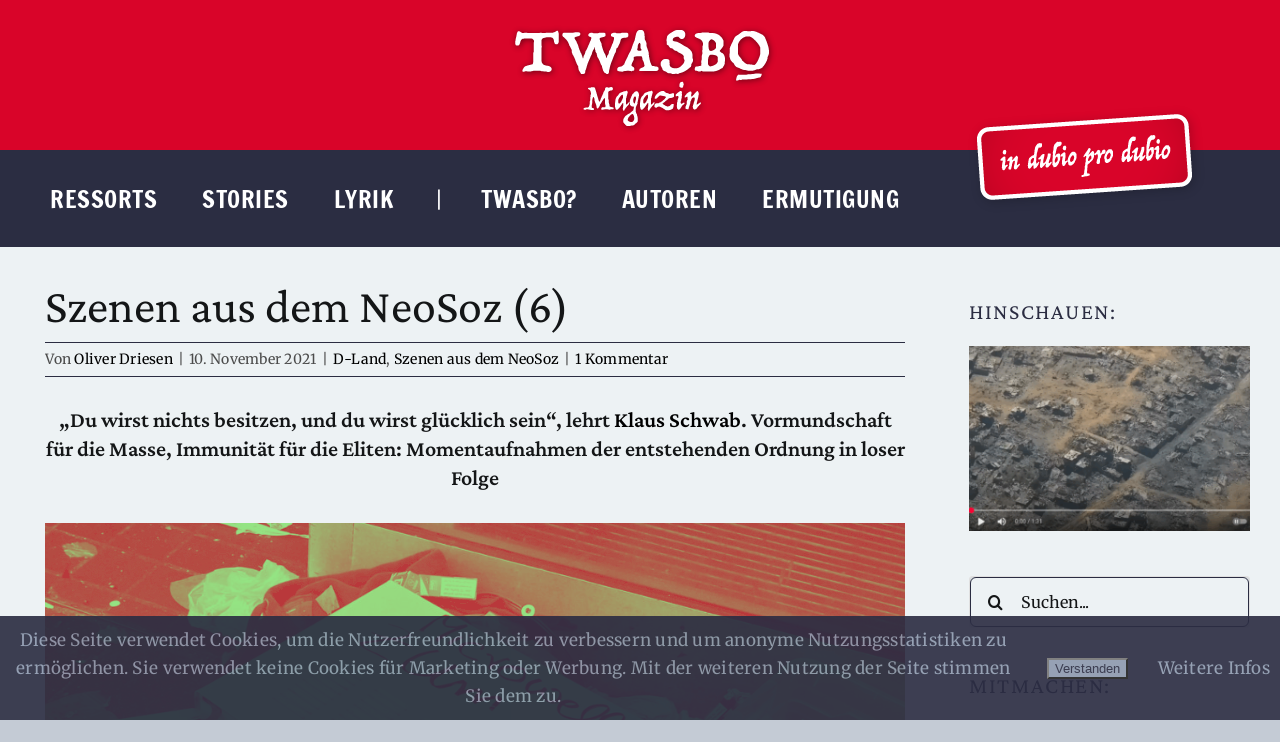

--- FILE ---
content_type: text/html; charset=UTF-8
request_url: https://twasbo.de/szenen-aus-dem-neosoz-6/
body_size: 117586
content:
<!DOCTYPE html>
<html class="avada-html-layout-boxed avada-html-header-position-top avada-is-100-percent-template" lang="de" prefix="og: http://ogp.me/ns# fb: http://ogp.me/ns/fb#">
<head>
	<meta http-equiv="X-UA-Compatible" content="IE=edge" />
	<meta http-equiv="Content-Type" content="text/html; charset=utf-8"/>
	<meta name="viewport" content="width=device-width, initial-scale=1" />
	<title>Szenen aus dem NeoSoz (6) &#8211; TWASBO Magazin</title>
<meta name='robots' content='max-image-preview:large' />
<link rel='dns-prefetch' href='//cdn.jsdelivr.net' />
<link rel="alternate" type="application/rss+xml" title="TWASBO Magazin &raquo; Feed" href="https://twasbo.de/feed/" />
<link rel="alternate" type="application/rss+xml" title="TWASBO Magazin &raquo; Kommentar-Feed" href="https://twasbo.de/comments/feed/" />
								<link rel="icon" href="https://twasbo.de/wp-content/uploads/2022/08/TWASBO_fav_64x64.png" type="image/png" />
		
					<!-- Apple Touch Icon -->
						<link rel="apple-touch-icon" sizes="180x180" href="https://twasbo.de/wp-content/uploads/2022/08/TWASBO_fav_180x180.png" type="image/png">
		
					<!-- Android Icon -->
						<link rel="icon" sizes="192x192" href="https://twasbo.de/wp-content/uploads/2022/08/TWASBO_fav_192x192.png" type="image/png">
		
					<!-- MS Edge Icon -->
						<meta name="msapplication-TileImage" content="https://twasbo.de/wp-content/uploads/2022/08/TWASBO_fav_270x270.png" type="image/png">
				<link rel="alternate" type="application/rss+xml" title="TWASBO Magazin &raquo; Kommentar-Feed zu Szenen aus dem NeoSoz (6)" href="https://twasbo.de/szenen-aus-dem-neosoz-6/feed/" />
<link rel="alternate" title="oEmbed (JSON)" type="application/json+oembed" href="https://twasbo.de/wp-json/oembed/1.0/embed?url=https%3A%2F%2Ftwasbo.de%2Fszenen-aus-dem-neosoz-6%2F" />
<link rel="alternate" title="oEmbed (XML)" type="text/xml+oembed" href="https://twasbo.de/wp-json/oembed/1.0/embed?url=https%3A%2F%2Ftwasbo.de%2Fszenen-aus-dem-neosoz-6%2F&#038;format=xml" />
					<meta name="description" content="&quot;Du wirst nichts besitzen, und du wirst glücklich sein&quot;, lehrt Klaus Schwab. Vormundschaft für die Masse, Immunität für die Eliten: Momentaufnahmen der entstehenden Ordnung in loser Folge





Grundversorgung à"/>
				
		<meta property="og:locale" content="de_DE"/>
		<meta property="og:type" content="article"/>
		<meta property="og:site_name" content="TWASBO Magazin"/>
		<meta property="og:title" content="  Szenen aus dem NeoSoz (6)"/>
				<meta property="og:description" content="&quot;Du wirst nichts besitzen, und du wirst glücklich sein&quot;, lehrt Klaus Schwab. Vormundschaft für die Masse, Immunität für die Eliten: Momentaufnahmen der entstehenden Ordnung in loser Folge





Grundversorgung à"/>
				<meta property="og:url" content="https://twasbo.de/szenen-aus-dem-neosoz-6/"/>
										<meta property="article:published_time" content="2021-11-10T14:14:40+01:00"/>
							<meta property="article:modified_time" content="2025-10-15T07:26:43+01:00"/>
								<meta name="author" content="Oliver Driesen"/>
								<meta property="og:image" content="https://twasbo.de/wp-content/uploads/2025/10/760F19D7-62D5-4690-B16B-BCCD0B3C6F4B_1_201_a.jpeg"/>
		<meta property="og:image:width" content="1024"/>
		<meta property="og:image:height" content="683"/>
		<meta property="og:image:type" content="image/jpeg"/>
				<style id='wp-img-auto-sizes-contain-inline-css' type='text/css'>
img:is([sizes=auto i],[sizes^="auto," i]){contain-intrinsic-size:3000px 1500px}
/*# sourceURL=wp-img-auto-sizes-contain-inline-css */
</style>
<style id='wp-emoji-styles-inline-css' type='text/css'>

	img.wp-smiley, img.emoji {
		display: inline !important;
		border: none !important;
		box-shadow: none !important;
		height: 1em !important;
		width: 1em !important;
		margin: 0 0.07em !important;
		vertical-align: -0.1em !important;
		background: none !important;
		padding: 0 !important;
	}
/*# sourceURL=wp-emoji-styles-inline-css */
</style>
<link rel='stylesheet' id='wp-block-library-css' href='https://twasbo.de/wp-includes/css/dist/block-library/style.min.css?ver=6.9' type='text/css' media='all' />
<style id='wp-block-heading-inline-css' type='text/css'>
h1:where(.wp-block-heading).has-background,h2:where(.wp-block-heading).has-background,h3:where(.wp-block-heading).has-background,h4:where(.wp-block-heading).has-background,h5:where(.wp-block-heading).has-background,h6:where(.wp-block-heading).has-background{padding:1.25em 2.375em}h1.has-text-align-left[style*=writing-mode]:where([style*=vertical-lr]),h1.has-text-align-right[style*=writing-mode]:where([style*=vertical-rl]),h2.has-text-align-left[style*=writing-mode]:where([style*=vertical-lr]),h2.has-text-align-right[style*=writing-mode]:where([style*=vertical-rl]),h3.has-text-align-left[style*=writing-mode]:where([style*=vertical-lr]),h3.has-text-align-right[style*=writing-mode]:where([style*=vertical-rl]),h4.has-text-align-left[style*=writing-mode]:where([style*=vertical-lr]),h4.has-text-align-right[style*=writing-mode]:where([style*=vertical-rl]),h5.has-text-align-left[style*=writing-mode]:where([style*=vertical-lr]),h5.has-text-align-right[style*=writing-mode]:where([style*=vertical-rl]),h6.has-text-align-left[style*=writing-mode]:where([style*=vertical-lr]),h6.has-text-align-right[style*=writing-mode]:where([style*=vertical-rl]){rotate:180deg}
/*# sourceURL=https://twasbo.de/wp-includes/blocks/heading/style.min.css */
</style>
<style id='wp-block-image-inline-css' type='text/css'>
.wp-block-image>a,.wp-block-image>figure>a{display:inline-block}.wp-block-image img{box-sizing:border-box;height:auto;max-width:100%;vertical-align:bottom}@media not (prefers-reduced-motion){.wp-block-image img.hide{visibility:hidden}.wp-block-image img.show{animation:show-content-image .4s}}.wp-block-image[style*=border-radius] img,.wp-block-image[style*=border-radius]>a{border-radius:inherit}.wp-block-image.has-custom-border img{box-sizing:border-box}.wp-block-image.aligncenter{text-align:center}.wp-block-image.alignfull>a,.wp-block-image.alignwide>a{width:100%}.wp-block-image.alignfull img,.wp-block-image.alignwide img{height:auto;width:100%}.wp-block-image .aligncenter,.wp-block-image .alignleft,.wp-block-image .alignright,.wp-block-image.aligncenter,.wp-block-image.alignleft,.wp-block-image.alignright{display:table}.wp-block-image .aligncenter>figcaption,.wp-block-image .alignleft>figcaption,.wp-block-image .alignright>figcaption,.wp-block-image.aligncenter>figcaption,.wp-block-image.alignleft>figcaption,.wp-block-image.alignright>figcaption{caption-side:bottom;display:table-caption}.wp-block-image .alignleft{float:left;margin:.5em 1em .5em 0}.wp-block-image .alignright{float:right;margin:.5em 0 .5em 1em}.wp-block-image .aligncenter{margin-left:auto;margin-right:auto}.wp-block-image :where(figcaption){margin-bottom:1em;margin-top:.5em}.wp-block-image.is-style-circle-mask img{border-radius:9999px}@supports ((-webkit-mask-image:none) or (mask-image:none)) or (-webkit-mask-image:none){.wp-block-image.is-style-circle-mask img{border-radius:0;-webkit-mask-image:url('data:image/svg+xml;utf8,<svg viewBox="0 0 100 100" xmlns="http://www.w3.org/2000/svg"><circle cx="50" cy="50" r="50"/></svg>');mask-image:url('data:image/svg+xml;utf8,<svg viewBox="0 0 100 100" xmlns="http://www.w3.org/2000/svg"><circle cx="50" cy="50" r="50"/></svg>');mask-mode:alpha;-webkit-mask-position:center;mask-position:center;-webkit-mask-repeat:no-repeat;mask-repeat:no-repeat;-webkit-mask-size:contain;mask-size:contain}}:root :where(.wp-block-image.is-style-rounded img,.wp-block-image .is-style-rounded img){border-radius:9999px}.wp-block-image figure{margin:0}.wp-lightbox-container{display:flex;flex-direction:column;position:relative}.wp-lightbox-container img{cursor:zoom-in}.wp-lightbox-container img:hover+button{opacity:1}.wp-lightbox-container button{align-items:center;backdrop-filter:blur(16px) saturate(180%);background-color:#5a5a5a40;border:none;border-radius:4px;cursor:zoom-in;display:flex;height:20px;justify-content:center;opacity:0;padding:0;position:absolute;right:16px;text-align:center;top:16px;width:20px;z-index:100}@media not (prefers-reduced-motion){.wp-lightbox-container button{transition:opacity .2s ease}}.wp-lightbox-container button:focus-visible{outline:3px auto #5a5a5a40;outline:3px auto -webkit-focus-ring-color;outline-offset:3px}.wp-lightbox-container button:hover{cursor:pointer;opacity:1}.wp-lightbox-container button:focus{opacity:1}.wp-lightbox-container button:focus,.wp-lightbox-container button:hover,.wp-lightbox-container button:not(:hover):not(:active):not(.has-background){background-color:#5a5a5a40;border:none}.wp-lightbox-overlay{box-sizing:border-box;cursor:zoom-out;height:100vh;left:0;overflow:hidden;position:fixed;top:0;visibility:hidden;width:100%;z-index:100000}.wp-lightbox-overlay .close-button{align-items:center;cursor:pointer;display:flex;justify-content:center;min-height:40px;min-width:40px;padding:0;position:absolute;right:calc(env(safe-area-inset-right) + 16px);top:calc(env(safe-area-inset-top) + 16px);z-index:5000000}.wp-lightbox-overlay .close-button:focus,.wp-lightbox-overlay .close-button:hover,.wp-lightbox-overlay .close-button:not(:hover):not(:active):not(.has-background){background:none;border:none}.wp-lightbox-overlay .lightbox-image-container{height:var(--wp--lightbox-container-height);left:50%;overflow:hidden;position:absolute;top:50%;transform:translate(-50%,-50%);transform-origin:top left;width:var(--wp--lightbox-container-width);z-index:9999999999}.wp-lightbox-overlay .wp-block-image{align-items:center;box-sizing:border-box;display:flex;height:100%;justify-content:center;margin:0;position:relative;transform-origin:0 0;width:100%;z-index:3000000}.wp-lightbox-overlay .wp-block-image img{height:var(--wp--lightbox-image-height);min-height:var(--wp--lightbox-image-height);min-width:var(--wp--lightbox-image-width);width:var(--wp--lightbox-image-width)}.wp-lightbox-overlay .wp-block-image figcaption{display:none}.wp-lightbox-overlay button{background:none;border:none}.wp-lightbox-overlay .scrim{background-color:#fff;height:100%;opacity:.9;position:absolute;width:100%;z-index:2000000}.wp-lightbox-overlay.active{visibility:visible}@media not (prefers-reduced-motion){.wp-lightbox-overlay.active{animation:turn-on-visibility .25s both}.wp-lightbox-overlay.active img{animation:turn-on-visibility .35s both}.wp-lightbox-overlay.show-closing-animation:not(.active){animation:turn-off-visibility .35s both}.wp-lightbox-overlay.show-closing-animation:not(.active) img{animation:turn-off-visibility .25s both}.wp-lightbox-overlay.zoom.active{animation:none;opacity:1;visibility:visible}.wp-lightbox-overlay.zoom.active .lightbox-image-container{animation:lightbox-zoom-in .4s}.wp-lightbox-overlay.zoom.active .lightbox-image-container img{animation:none}.wp-lightbox-overlay.zoom.active .scrim{animation:turn-on-visibility .4s forwards}.wp-lightbox-overlay.zoom.show-closing-animation:not(.active){animation:none}.wp-lightbox-overlay.zoom.show-closing-animation:not(.active) .lightbox-image-container{animation:lightbox-zoom-out .4s}.wp-lightbox-overlay.zoom.show-closing-animation:not(.active) .lightbox-image-container img{animation:none}.wp-lightbox-overlay.zoom.show-closing-animation:not(.active) .scrim{animation:turn-off-visibility .4s forwards}}@keyframes show-content-image{0%{visibility:hidden}99%{visibility:hidden}to{visibility:visible}}@keyframes turn-on-visibility{0%{opacity:0}to{opacity:1}}@keyframes turn-off-visibility{0%{opacity:1;visibility:visible}99%{opacity:0;visibility:visible}to{opacity:0;visibility:hidden}}@keyframes lightbox-zoom-in{0%{transform:translate(calc((-100vw + var(--wp--lightbox-scrollbar-width))/2 + var(--wp--lightbox-initial-left-position)),calc(-50vh + var(--wp--lightbox-initial-top-position))) scale(var(--wp--lightbox-scale))}to{transform:translate(-50%,-50%) scale(1)}}@keyframes lightbox-zoom-out{0%{transform:translate(-50%,-50%) scale(1);visibility:visible}99%{visibility:visible}to{transform:translate(calc((-100vw + var(--wp--lightbox-scrollbar-width))/2 + var(--wp--lightbox-initial-left-position)),calc(-50vh + var(--wp--lightbox-initial-top-position))) scale(var(--wp--lightbox-scale));visibility:hidden}}
/*# sourceURL=https://twasbo.de/wp-includes/blocks/image/style.min.css */
</style>
<style id='wp-block-image-theme-inline-css' type='text/css'>
:root :where(.wp-block-image figcaption){color:#555;font-size:13px;text-align:center}.is-dark-theme :root :where(.wp-block-image figcaption){color:#ffffffa6}.wp-block-image{margin:0 0 1em}
/*# sourceURL=https://twasbo.de/wp-includes/blocks/image/theme.min.css */
</style>
<style id='wp-block-paragraph-inline-css' type='text/css'>
.is-small-text{font-size:.875em}.is-regular-text{font-size:1em}.is-large-text{font-size:2.25em}.is-larger-text{font-size:3em}.has-drop-cap:not(:focus):first-letter{float:left;font-size:8.4em;font-style:normal;font-weight:100;line-height:.68;margin:.05em .1em 0 0;text-transform:uppercase}body.rtl .has-drop-cap:not(:focus):first-letter{float:none;margin-left:.1em}p.has-drop-cap.has-background{overflow:hidden}:root :where(p.has-background){padding:1.25em 2.375em}:where(p.has-text-color:not(.has-link-color)) a{color:inherit}p.has-text-align-left[style*="writing-mode:vertical-lr"],p.has-text-align-right[style*="writing-mode:vertical-rl"]{rotate:180deg}
/*# sourceURL=https://twasbo.de/wp-includes/blocks/paragraph/style.min.css */
</style>
<style id='wp-block-separator-inline-css' type='text/css'>
@charset "UTF-8";.wp-block-separator{border:none;border-top:2px solid}:root :where(.wp-block-separator.is-style-dots){height:auto;line-height:1;text-align:center}:root :where(.wp-block-separator.is-style-dots):before{color:currentColor;content:"···";font-family:serif;font-size:1.5em;letter-spacing:2em;padding-left:2em}.wp-block-separator.is-style-dots{background:none!important;border:none!important}
/*# sourceURL=https://twasbo.de/wp-includes/blocks/separator/style.min.css */
</style>
<style id='wp-block-separator-theme-inline-css' type='text/css'>
.wp-block-separator.has-css-opacity{opacity:.4}.wp-block-separator{border:none;border-bottom:2px solid;margin-left:auto;margin-right:auto}.wp-block-separator.has-alpha-channel-opacity{opacity:1}.wp-block-separator:not(.is-style-wide):not(.is-style-dots){width:100px}.wp-block-separator.has-background:not(.is-style-dots){border-bottom:none;height:1px}.wp-block-separator.has-background:not(.is-style-wide):not(.is-style-dots){height:2px}
/*# sourceURL=https://twasbo.de/wp-includes/blocks/separator/theme.min.css */
</style>
<style id='wp-block-spacer-inline-css' type='text/css'>
.wp-block-spacer{clear:both}
/*# sourceURL=https://twasbo.de/wp-includes/blocks/spacer/style.min.css */
</style>
<style id='global-styles-inline-css' type='text/css'>
:root{--wp--preset--aspect-ratio--square: 1;--wp--preset--aspect-ratio--4-3: 4/3;--wp--preset--aspect-ratio--3-4: 3/4;--wp--preset--aspect-ratio--3-2: 3/2;--wp--preset--aspect-ratio--2-3: 2/3;--wp--preset--aspect-ratio--16-9: 16/9;--wp--preset--aspect-ratio--9-16: 9/16;--wp--preset--color--black: #000000;--wp--preset--color--cyan-bluish-gray: #abb8c3;--wp--preset--color--white: #ffffff;--wp--preset--color--pale-pink: #f78da7;--wp--preset--color--vivid-red: #cf2e2e;--wp--preset--color--luminous-vivid-orange: #ff6900;--wp--preset--color--luminous-vivid-amber: #fcb900;--wp--preset--color--light-green-cyan: #7bdcb5;--wp--preset--color--vivid-green-cyan: #00d084;--wp--preset--color--pale-cyan-blue: #8ed1fc;--wp--preset--color--vivid-cyan-blue: #0693e3;--wp--preset--color--vivid-purple: #9b51e0;--wp--preset--color--awb-color-1: #edf2f4;--wp--preset--color--awb-color-2: #8d99ae;--wp--preset--color--awb-color-3: #2b2d42;--wp--preset--color--awb-color-4: #d90429;--wp--preset--color--awb-color-5: #edf2f4;--wp--preset--color--awb-color-6: #2b2d42;--wp--preset--color--awb-color-7: #d90429;--wp--preset--color--awb-color-8: #141617;--wp--preset--gradient--vivid-cyan-blue-to-vivid-purple: linear-gradient(135deg,rgb(6,147,227) 0%,rgb(155,81,224) 100%);--wp--preset--gradient--light-green-cyan-to-vivid-green-cyan: linear-gradient(135deg,rgb(122,220,180) 0%,rgb(0,208,130) 100%);--wp--preset--gradient--luminous-vivid-amber-to-luminous-vivid-orange: linear-gradient(135deg,rgb(252,185,0) 0%,rgb(255,105,0) 100%);--wp--preset--gradient--luminous-vivid-orange-to-vivid-red: linear-gradient(135deg,rgb(255,105,0) 0%,rgb(207,46,46) 100%);--wp--preset--gradient--very-light-gray-to-cyan-bluish-gray: linear-gradient(135deg,rgb(238,238,238) 0%,rgb(169,184,195) 100%);--wp--preset--gradient--cool-to-warm-spectrum: linear-gradient(135deg,rgb(74,234,220) 0%,rgb(151,120,209) 20%,rgb(207,42,186) 40%,rgb(238,44,130) 60%,rgb(251,105,98) 80%,rgb(254,248,76) 100%);--wp--preset--gradient--blush-light-purple: linear-gradient(135deg,rgb(255,206,236) 0%,rgb(152,150,240) 100%);--wp--preset--gradient--blush-bordeaux: linear-gradient(135deg,rgb(254,205,165) 0%,rgb(254,45,45) 50%,rgb(107,0,62) 100%);--wp--preset--gradient--luminous-dusk: linear-gradient(135deg,rgb(255,203,112) 0%,rgb(199,81,192) 50%,rgb(65,88,208) 100%);--wp--preset--gradient--pale-ocean: linear-gradient(135deg,rgb(255,245,203) 0%,rgb(182,227,212) 50%,rgb(51,167,181) 100%);--wp--preset--gradient--electric-grass: linear-gradient(135deg,rgb(202,248,128) 0%,rgb(113,206,126) 100%);--wp--preset--gradient--midnight: linear-gradient(135deg,rgb(2,3,129) 0%,rgb(40,116,252) 100%);--wp--preset--font-size--small: 12.75px;--wp--preset--font-size--medium: 20px;--wp--preset--font-size--large: 25.5px;--wp--preset--font-size--x-large: 42px;--wp--preset--font-size--normal: 17px;--wp--preset--font-size--xlarge: 34px;--wp--preset--font-size--huge: 51px;--wp--preset--spacing--20: 0.44rem;--wp--preset--spacing--30: 0.67rem;--wp--preset--spacing--40: 1rem;--wp--preset--spacing--50: 1.5rem;--wp--preset--spacing--60: 2.25rem;--wp--preset--spacing--70: 3.38rem;--wp--preset--spacing--80: 5.06rem;--wp--preset--shadow--natural: 6px 6px 9px rgba(0, 0, 0, 0.2);--wp--preset--shadow--deep: 12px 12px 50px rgba(0, 0, 0, 0.4);--wp--preset--shadow--sharp: 6px 6px 0px rgba(0, 0, 0, 0.2);--wp--preset--shadow--outlined: 6px 6px 0px -3px rgb(255, 255, 255), 6px 6px rgb(0, 0, 0);--wp--preset--shadow--crisp: 6px 6px 0px rgb(0, 0, 0);}:where(.is-layout-flex){gap: 0.5em;}:where(.is-layout-grid){gap: 0.5em;}body .is-layout-flex{display: flex;}.is-layout-flex{flex-wrap: wrap;align-items: center;}.is-layout-flex > :is(*, div){margin: 0;}body .is-layout-grid{display: grid;}.is-layout-grid > :is(*, div){margin: 0;}:where(.wp-block-columns.is-layout-flex){gap: 2em;}:where(.wp-block-columns.is-layout-grid){gap: 2em;}:where(.wp-block-post-template.is-layout-flex){gap: 1.25em;}:where(.wp-block-post-template.is-layout-grid){gap: 1.25em;}.has-black-color{color: var(--wp--preset--color--black) !important;}.has-cyan-bluish-gray-color{color: var(--wp--preset--color--cyan-bluish-gray) !important;}.has-white-color{color: var(--wp--preset--color--white) !important;}.has-pale-pink-color{color: var(--wp--preset--color--pale-pink) !important;}.has-vivid-red-color{color: var(--wp--preset--color--vivid-red) !important;}.has-luminous-vivid-orange-color{color: var(--wp--preset--color--luminous-vivid-orange) !important;}.has-luminous-vivid-amber-color{color: var(--wp--preset--color--luminous-vivid-amber) !important;}.has-light-green-cyan-color{color: var(--wp--preset--color--light-green-cyan) !important;}.has-vivid-green-cyan-color{color: var(--wp--preset--color--vivid-green-cyan) !important;}.has-pale-cyan-blue-color{color: var(--wp--preset--color--pale-cyan-blue) !important;}.has-vivid-cyan-blue-color{color: var(--wp--preset--color--vivid-cyan-blue) !important;}.has-vivid-purple-color{color: var(--wp--preset--color--vivid-purple) !important;}.has-black-background-color{background-color: var(--wp--preset--color--black) !important;}.has-cyan-bluish-gray-background-color{background-color: var(--wp--preset--color--cyan-bluish-gray) !important;}.has-white-background-color{background-color: var(--wp--preset--color--white) !important;}.has-pale-pink-background-color{background-color: var(--wp--preset--color--pale-pink) !important;}.has-vivid-red-background-color{background-color: var(--wp--preset--color--vivid-red) !important;}.has-luminous-vivid-orange-background-color{background-color: var(--wp--preset--color--luminous-vivid-orange) !important;}.has-luminous-vivid-amber-background-color{background-color: var(--wp--preset--color--luminous-vivid-amber) !important;}.has-light-green-cyan-background-color{background-color: var(--wp--preset--color--light-green-cyan) !important;}.has-vivid-green-cyan-background-color{background-color: var(--wp--preset--color--vivid-green-cyan) !important;}.has-pale-cyan-blue-background-color{background-color: var(--wp--preset--color--pale-cyan-blue) !important;}.has-vivid-cyan-blue-background-color{background-color: var(--wp--preset--color--vivid-cyan-blue) !important;}.has-vivid-purple-background-color{background-color: var(--wp--preset--color--vivid-purple) !important;}.has-black-border-color{border-color: var(--wp--preset--color--black) !important;}.has-cyan-bluish-gray-border-color{border-color: var(--wp--preset--color--cyan-bluish-gray) !important;}.has-white-border-color{border-color: var(--wp--preset--color--white) !important;}.has-pale-pink-border-color{border-color: var(--wp--preset--color--pale-pink) !important;}.has-vivid-red-border-color{border-color: var(--wp--preset--color--vivid-red) !important;}.has-luminous-vivid-orange-border-color{border-color: var(--wp--preset--color--luminous-vivid-orange) !important;}.has-luminous-vivid-amber-border-color{border-color: var(--wp--preset--color--luminous-vivid-amber) !important;}.has-light-green-cyan-border-color{border-color: var(--wp--preset--color--light-green-cyan) !important;}.has-vivid-green-cyan-border-color{border-color: var(--wp--preset--color--vivid-green-cyan) !important;}.has-pale-cyan-blue-border-color{border-color: var(--wp--preset--color--pale-cyan-blue) !important;}.has-vivid-cyan-blue-border-color{border-color: var(--wp--preset--color--vivid-cyan-blue) !important;}.has-vivid-purple-border-color{border-color: var(--wp--preset--color--vivid-purple) !important;}.has-vivid-cyan-blue-to-vivid-purple-gradient-background{background: var(--wp--preset--gradient--vivid-cyan-blue-to-vivid-purple) !important;}.has-light-green-cyan-to-vivid-green-cyan-gradient-background{background: var(--wp--preset--gradient--light-green-cyan-to-vivid-green-cyan) !important;}.has-luminous-vivid-amber-to-luminous-vivid-orange-gradient-background{background: var(--wp--preset--gradient--luminous-vivid-amber-to-luminous-vivid-orange) !important;}.has-luminous-vivid-orange-to-vivid-red-gradient-background{background: var(--wp--preset--gradient--luminous-vivid-orange-to-vivid-red) !important;}.has-very-light-gray-to-cyan-bluish-gray-gradient-background{background: var(--wp--preset--gradient--very-light-gray-to-cyan-bluish-gray) !important;}.has-cool-to-warm-spectrum-gradient-background{background: var(--wp--preset--gradient--cool-to-warm-spectrum) !important;}.has-blush-light-purple-gradient-background{background: var(--wp--preset--gradient--blush-light-purple) !important;}.has-blush-bordeaux-gradient-background{background: var(--wp--preset--gradient--blush-bordeaux) !important;}.has-luminous-dusk-gradient-background{background: var(--wp--preset--gradient--luminous-dusk) !important;}.has-pale-ocean-gradient-background{background: var(--wp--preset--gradient--pale-ocean) !important;}.has-electric-grass-gradient-background{background: var(--wp--preset--gradient--electric-grass) !important;}.has-midnight-gradient-background{background: var(--wp--preset--gradient--midnight) !important;}.has-small-font-size{font-size: var(--wp--preset--font-size--small) !important;}.has-medium-font-size{font-size: var(--wp--preset--font-size--medium) !important;}.has-large-font-size{font-size: var(--wp--preset--font-size--large) !important;}.has-x-large-font-size{font-size: var(--wp--preset--font-size--x-large) !important;}
/*# sourceURL=global-styles-inline-css */
</style>
<style id='core-block-supports-duotone-inline-css' type='text/css'>
.wp-duotone-rgb1855759-rgb148229132-1.wp-block-image img, .wp-duotone-rgb1855759-rgb148229132-1.wp-block-image .components-placeholder{filter:url(#wp-duotone-rgb1855759-rgb148229132-1);}
/*# sourceURL=core-block-supports-duotone-inline-css */
</style>

<link rel='stylesheet' id='blockspare-frontend-block-style-css-css' href='https://twasbo.de/wp-content/plugins/blockspare/dist/style-blocks.css?ver=6.9' type='text/css' media='all' />
<link rel='stylesheet' id='blockspare-frontend-banner-style-css-css' href='https://twasbo.de/wp-content/plugins/blockspare/dist/style-banner_group.css?ver=6.9' type='text/css' media='all' />
<link rel='stylesheet' id='fontawesome-css' href='https://twasbo.de/wp-content/plugins/blockspare/assets/fontawesome/css/all.css?ver=6.9' type='text/css' media='all' />
<link rel='stylesheet' id='slick-css' href='https://twasbo.de/wp-content/plugins/blockspare/assets/slick/css/slick.css?ver=6.9' type='text/css' media='all' />
<style id='classic-theme-styles-inline-css' type='text/css'>
/*! This file is auto-generated */
.wp-block-button__link{color:#fff;background-color:#32373c;border-radius:9999px;box-shadow:none;text-decoration:none;padding:calc(.667em + 2px) calc(1.333em + 2px);font-size:1.125em}.wp-block-file__button{background:#32373c;color:#fff;text-decoration:none}
/*# sourceURL=/wp-includes/css/classic-themes.min.css */
</style>
<link rel='stylesheet' id='fhw_dsgvo_cookie_register_frontend_style-css' href='https://twasbo.de/wp-content/plugins/dsgvo-tools-cookie-hinweis-datenschutz/styles/frontend.css?ver=1769459030' type='text/css' media='all' />
<link rel='stylesheet' id='yop-public-css' href='https://twasbo.de/wp-content/plugins/yop-poll/public/assets/css/yop-poll-public-6.5.39.css?ver=6.9' type='text/css' media='all' />
<link rel='stylesheet' id='newsletter-css' href='https://twasbo.de/wp-content/plugins/newsletter/style.css?ver=9.1.1' type='text/css' media='all' />
<link rel='stylesheet' id='otw-shortcode-general_foundicons-css' href='https://twasbo.de/wp-content/plugins/dropcaps-shortcodes-and-widget/include/otw_components/otw_shortcode/css/general_foundicons.css?ver=6.9' type='text/css' media='all' />
<link rel='stylesheet' id='otw-shortcode-social_foundicons-css' href='https://twasbo.de/wp-content/plugins/dropcaps-shortcodes-and-widget/include/otw_components/otw_shortcode/css/social_foundicons.css?ver=6.9' type='text/css' media='all' />
<link rel='stylesheet' id='otw-shortcode-css' href='https://twasbo.de/wp-content/plugins/dropcaps-shortcodes-and-widget/include/otw_components/otw_shortcode/css/otw_shortcode.css?ver=6.9' type='text/css' media='all' />
<link rel='stylesheet' id='fusion-dynamic-css-css' href='https://twasbo.de/wp-content/uploads/fusion-styles/de76575bbe965e752d48429261911dc1.min.css?ver=3.14.2' type='text/css' media='all' />
<script type="text/javascript" src="https://twasbo.de/wp-includes/js/jquery/jquery.min.js?ver=3.7.1" id="jquery-core-js"></script>
<script type="text/javascript" src="https://twasbo.de/wp-includes/js/jquery/jquery-migrate.min.js?ver=3.4.1" id="jquery-migrate-js"></script>
<script type="text/javascript" src="https://twasbo.de/wp-content/plugins/blockspare/assets/js/countup/waypoints.min.js?ver=6.9" id="waypoint-js"></script>
<script type="text/javascript" src="https://twasbo.de/wp-content/plugins/blockspare/assets/js/countup/jquery.counterup.min.js?ver=1" id="countup-js"></script>
<script type="text/javascript" src="https://twasbo.de/wp-content/plugins/dsgvo-tools-cookie-hinweis-datenschutz/js/js.js?ver=1769459030" id="fhw_dsgvo_cookie_js-js"></script>
<script type="text/javascript" id="yop-public-js-extra">
/* <![CDATA[ */
var objectL10n = {"yopPollParams":{"urlParams":{"ajax":"https://twasbo.de/wp-admin/admin-ajax.php","wpLogin":"https://twasbo.de/wp-login.php?redirect_to=https%3A%2F%2Ftwasbo.de%2Fwp-admin%2Fadmin-ajax.php%3Faction%3Dyop_poll_record_wordpress_vote"},"apiParams":{"reCaptcha":{"siteKey":""},"reCaptchaV2Invisible":{"siteKey":""},"reCaptchaV3":{"siteKey":""},"hCaptcha":{"siteKey":""},"cloudflareTurnstile":{"siteKey":""}},"captchaParams":{"imgPath":"https://twasbo.de/wp-content/plugins/yop-poll/public/assets/img/","url":"https://twasbo.de/wp-content/plugins/yop-poll/app.php","accessibilityAlt":"Sound icon","accessibilityTitle":"Accessibility option: listen to a question and answer it!","accessibilityDescription":"Type below the \u003Cstrong\u003Eanswer\u003C/strong\u003E to what you hear. Numbers or words:","explanation":"Click or touch the \u003Cstrong\u003EANSWER\u003C/strong\u003E","refreshAlt":"Refresh/reload icon","refreshTitle":"Refresh/reload: get new images and accessibility option!"},"voteParams":{"invalidPoll":"Invalid Poll","noAnswersSelected":"No answer selected","minAnswersRequired":"At least {min_answers_allowed} answer(s) required","maxAnswersRequired":"A max of {max_answers_allowed} answer(s) accepted","noAnswerForOther":"No other answer entered","noValueForCustomField":"{custom_field_name} is required","tooManyCharsForCustomField":"Text for {custom_field_name} is too long","consentNotChecked":"You must agree to our terms and conditions","noCaptchaSelected":"Captcha is required","thankYou":"Thank you for your vote"},"resultsParams":{"singleVote":"vote","multipleVotes":"votes","singleAnswer":"answer","multipleAnswers":"answers"}}};
//# sourceURL=yop-public-js-extra
/* ]]> */
</script>
<script type="text/javascript" src="https://twasbo.de/wp-content/plugins/yop-poll/public/assets/js/yop-poll-public-6.5.39.min.js?ver=6.9" id="yop-public-js"></script>
<link rel="https://api.w.org/" href="https://twasbo.de/wp-json/" /><link rel="alternate" title="JSON" type="application/json" href="https://twasbo.de/wp-json/wp/v2/posts/20791" /><link rel="EditURI" type="application/rsd+xml" title="RSD" href="https://twasbo.de/xmlrpc.php?rsd" />
<meta name="generator" content="WordPress 6.9" />
<link rel="canonical" href="https://twasbo.de/szenen-aus-dem-neosoz-6/" />
<link rel='shortlink' href='https://twasbo.de/?p=20791' />
<link rel="preload" href="https://twasbo.de/wp-content/themes/Avada/includes/lib/assets/fonts/icomoon/awb-icons.woff" as="font" type="font/woff" crossorigin><link rel="preload" href="//twasbo.de/wp-content/themes/Avada/includes/lib/assets/fonts/fontawesome/webfonts/fa-brands-400.woff2" as="font" type="font/woff2" crossorigin><link rel="preload" href="//twasbo.de/wp-content/themes/Avada/includes/lib/assets/fonts/fontawesome/webfonts/fa-regular-400.woff2" as="font" type="font/woff2" crossorigin><link rel="preload" href="//twasbo.de/wp-content/themes/Avada/includes/lib/assets/fonts/fontawesome/webfonts/fa-solid-900.woff2" as="font" type="font/woff2" crossorigin><style type="text/css" id="css-fb-visibility">@media screen and (max-width: 480px){.fusion-no-small-visibility{display:none !important;}body .sm-text-align-center{text-align:center !important;}body .sm-text-align-left{text-align:left !important;}body .sm-text-align-right{text-align:right !important;}body .sm-text-align-justify{text-align:justify !important;}body .sm-flex-align-center{justify-content:center !important;}body .sm-flex-align-flex-start{justify-content:flex-start !important;}body .sm-flex-align-flex-end{justify-content:flex-end !important;}body .sm-mx-auto{margin-left:auto !important;margin-right:auto !important;}body .sm-ml-auto{margin-left:auto !important;}body .sm-mr-auto{margin-right:auto !important;}body .fusion-absolute-position-small{position:absolute;width:100%;}.awb-sticky.awb-sticky-small{ position: sticky; top: var(--awb-sticky-offset,0); }}@media screen and (min-width: 481px) and (max-width: 1260px){.fusion-no-medium-visibility{display:none !important;}body .md-text-align-center{text-align:center !important;}body .md-text-align-left{text-align:left !important;}body .md-text-align-right{text-align:right !important;}body .md-text-align-justify{text-align:justify !important;}body .md-flex-align-center{justify-content:center !important;}body .md-flex-align-flex-start{justify-content:flex-start !important;}body .md-flex-align-flex-end{justify-content:flex-end !important;}body .md-mx-auto{margin-left:auto !important;margin-right:auto !important;}body .md-ml-auto{margin-left:auto !important;}body .md-mr-auto{margin-right:auto !important;}body .fusion-absolute-position-medium{position:absolute;width:100%;}.awb-sticky.awb-sticky-medium{ position: sticky; top: var(--awb-sticky-offset,0); }}@media screen and (min-width: 1261px){.fusion-no-large-visibility{display:none !important;}body .lg-text-align-center{text-align:center !important;}body .lg-text-align-left{text-align:left !important;}body .lg-text-align-right{text-align:right !important;}body .lg-text-align-justify{text-align:justify !important;}body .lg-flex-align-center{justify-content:center !important;}body .lg-flex-align-flex-start{justify-content:flex-start !important;}body .lg-flex-align-flex-end{justify-content:flex-end !important;}body .lg-mx-auto{margin-left:auto !important;margin-right:auto !important;}body .lg-ml-auto{margin-left:auto !important;}body .lg-mr-auto{margin-right:auto !important;}body .fusion-absolute-position-large{position:absolute;width:100%;}.awb-sticky.awb-sticky-large{ position: sticky; top: var(--awb-sticky-offset,0); }}</style><meta name="bmi-version" content="2.0.0" />      <script defer type="text/javascript" id="bmip-js-inline-remove-js">
        function objectToQueryString(obj){
          return Object.keys(obj).map(key => key + '=' + obj[key]).join('&');
        }

        function globalBMIKeepAlive() {
          let xhr = new XMLHttpRequest();
          let data = { action: "bmip_keepalive", token: "bmip", f: "refresh" };
          let url = 'https://twasbo.de/wp-admin/admin-ajax.php' + '?' + objectToQueryString(data);
          xhr.open('POST', url, true);
          xhr.setRequestHeader("X-Requested-With", "XMLHttpRequest");
          xhr.onreadystatechange = function () {
            if (xhr.readyState === 4) {
              let response;
              if (response = JSON.parse(xhr.responseText)) {
                if (typeof response.status != 'undefined' && response.status === 'success') {
                  //setTimeout(globalBMIKeepAlive, 3000);
                } else {
                  //setTimeout(globalBMIKeepAlive, 20000);
                }
              }
            }
          };

          xhr.send(JSON.stringify(data));
        }

        document.querySelector('#bmip-js-inline-remove-js').remove();
      </script>
      		<script type="text/javascript">
			var doc = document.documentElement;
			doc.setAttribute( 'data-useragent', navigator.userAgent );
		</script>
		
	</head>

<body class="wp-singular post-template-default single single-post postid-20791 single-format-standard wp-theme-Avada has-sidebar fusion-image-hovers fusion-pagination-sizing fusion-button_type-flat fusion-button_span-no fusion-button_gradient-linear avada-image-rollover-circle-no avada-image-rollover-no fusion-body ltr fusion-sticky-header no-tablet-sticky-header no-mobile-sticky-header no-mobile-slidingbar no-mobile-totop avada-has-rev-slider-styles fusion-disable-outline fusion-sub-menu-fade mobile-logo-pos-center layout-boxed-mode avada-has-boxed-modal-shadow- layout-scroll-offset-full avada-has-zero-margin-offset-top fusion-top-header menu-text-align-center mobile-menu-design-classic fusion-show-pagination-text fusion-header-layout-v5 avada-responsive avada-footer-fx-none avada-menu-highlight-style-textcolor fusion-search-form-clean fusion-main-menu-search-overlay fusion-avatar-circle avada-dropdown-styles avada-blog-layout-grid avada-blog-archive-layout-grid avada-header-shadow-no avada-menu-icon-position-left avada-has-megamenu-shadow avada-has-mainmenu-dropdown-divider avada-has-mobile-menu-search avada-has-megamenu-item-divider avada-has-breadcrumb-mobile-hidden avada-has-titlebar-hide avada-header-border-color-full-transparent avada-social-full-transparent avada-has-transparent-timeline_color avada-has-pagination-padding avada-flyout-menu-direction-fade avada-has-blocks avada-ec-views-v1" data-awb-post-id="20791">
		<a class="skip-link screen-reader-text" href="#content">Zum Inhalt springen</a>

	<div id="boxed-wrapper">
							
		<div id="wrapper" class="fusion-wrapper">
			<div id="home" style="position:relative;top:-1px;"></div>
												<div class="fusion-tb-header"><div class="fusion-fullwidth fullwidth-box fusion-builder-row-1 fusion-flex-container has-pattern-background has-mask-background hundred-percent-fullwidth non-hundred-percent-height-scrolling fusion-custom-z-index fusion-absolute-container fusion-absolute-position-small fusion-absolute-position-medium fusion-absolute-position-large" style="--awb-border-radius-top-left:0px;--awb-border-radius-top-right:0px;--awb-border-radius-bottom-right:0px;--awb-border-radius-bottom-left:0px;--awb-z-index:99;--awb-background-color:var(--awb-color4);--awb-flex-wrap:wrap;" ><div class="fusion-builder-row fusion-row fusion-flex-align-items-flex-start fusion-flex-justify-content-center fusion-flex-content-wrap" style="width:104% !important;max-width:104% !important;margin-left: calc(-4% / 2 );margin-right: calc(-4% / 2 );"><div class="fusion-layout-column fusion_builder_column fusion-builder-column-0 fusion_builder_column_1_1 1_1 fusion-flex-column fusion-flex-align-self-flex-start" style="--awb-bg-size:cover;--awb-width-large:100%;--awb-margin-top-large:0px;--awb-spacing-right-large:1.92%;--awb-margin-bottom-large:20px;--awb-spacing-left-large:1.92%;--awb-width-medium:100%;--awb-order-medium:0;--awb-spacing-right-medium:1.92%;--awb-spacing-left-medium:1.92%;--awb-width-small:100%;--awb-order-small:0;--awb-spacing-right-small:1.92%;--awb-spacing-left-small:1.92%;"><div class="fusion-column-wrapper fusion-column-has-shadow fusion-flex-justify-content-flex-start fusion-content-layout-column"><div class="fusion-image-element " style="text-align:center;--awb-margin-top:20px;--awb-margin-bottom:-5px;--awb-caption-title-font-family:var(--h2_typography-font-family);--awb-caption-title-font-weight:var(--h2_typography-font-weight);--awb-caption-title-font-style:var(--h2_typography-font-style);--awb-caption-title-size:var(--h2_typography-font-size);--awb-caption-title-transform:var(--h2_typography-text-transform);--awb-caption-title-line-height:var(--h2_typography-line-height);--awb-caption-title-letter-spacing:var(--h2_typography-letter-spacing);"><span class=" fusion-imageframe imageframe-none imageframe-1 hover-type-none"><a class="fusion-no-lightbox" href="https://twasbo.de/" target="_self" aria-label="TWASBO-Logo"><img decoding="async" width="275" height="115" src="https://twasbo.de/wp-content/uploads/2022/07/TWASBO-Logo.png" alt class="img-responsive wp-image-858" srcset="https://twasbo.de/wp-content/uploads/2022/07/TWASBO-Logo-200x84.png 200w, https://twasbo.de/wp-content/uploads/2022/07/TWASBO-Logo.png 275w" sizes="(max-width: 480px) 100vw, 275px" /></a></span></div></div></div></div></div><div class="fusion-fullwidth fullwidth-box fusion-builder-row-2 fusion-flex-container has-pattern-background has-mask-background hundred-percent-fullwidth non-hundred-percent-height-scrolling fusion-no-small-visibility fusion-no-medium-visibility fusion-custom-z-index fusion-absolute-container fusion-absolute-position-small fusion-absolute-position-medium fusion-absolute-position-large" style="--awb-border-radius-top-left:0px;--awb-border-radius-top-right:0px;--awb-border-radius-bottom-right:0px;--awb-border-radius-bottom-left:0px;--awb-overflow:visible;--awb-z-index:99;--awb-padding-top:0px;--awb-padding-bottom:0px;--awb-margin-top:150px;--awb-margin-bottom:0px;--awb-min-height:80px;--awb-background-color:var(--awb-color3);--awb-flex-wrap:wrap;" ><div class="fusion-builder-row fusion-row fusion-flex-align-items-center fusion-flex-align-content-space-around fusion-flex-content-wrap" style="width:calc( 100% + 0px ) !important;max-width:calc( 100% + 0px ) !important;margin-left: calc(-0px / 2 );margin-right: calc(-0px / 2 );"><div class="fusion-layout-column fusion_builder_column fusion-builder-column-1 fusion-flex-column" style="--awb-bg-color:rgba(237,242,244,0);--awb-bg-color-hover:rgba(237,242,244,0);--awb-bg-size:cover;--awb-width-large:30%;--awb-margin-top-large:0px;--awb-spacing-right-large:0px;--awb-margin-bottom-large:0px;--awb-spacing-left-large:0px;--awb-width-medium:30%;--awb-order-medium:0;--awb-spacing-right-medium:0px;--awb-spacing-left-medium:0px;--awb-width-small:100%;--awb-order-small:0;--awb-spacing-right-small:0px;--awb-spacing-left-small:0px;"><div class="fusion-column-wrapper fusion-column-has-shadow fusion-flex-justify-content-flex-start fusion-content-layout-column"><nav class="awb-menu awb-menu_row awb-menu_em-hover mobile-mode-collapse-to-button awb-menu_icons-top awb-menu_dc-no mobile-trigger-fullwidth-off awb-menu_mobile-toggle awb-menu_indent-left mobile-size-column-relative loading mega-menu-loading awb-menu_desktop awb-menu_dropdown awb-menu_expand-left awb-menu_transition-fade" style="--awb-font-size:24px;--awb-line-height:1.5;--awb-text-transform:uppercase;--awb-bg:rgba(255,255,255,0);--awb-gap:25px;--awb-items-padding-left:20px;--awb-color:#ffffff;--awb-letter-spacing:0.5px;--awb-active-color:var(--awb-color2);--awb-submenu-color:var(--awb-color3);--awb-submenu-bg:#ffffff;--awb-submenu-sep-color:var(--awb-color3);--awb-submenu-font-size:18px;--awb-submenu-text-transform:none;--awb-submenu-line-height:1.25;--awb-submenu-letter-spacing:0px;--awb-main-justify-content:flex-start;--awb-mobile-color:var(--awb-color3);--awb-justify-title:flex-start;--awb-thumbnail-size-width:auto;--awb-thumbnail-size-height:auto;--awb-mobile-justify:flex-start;--awb-mobile-caret-left:auto;--awb-mobile-caret-right:0;--awb-box-shadow:3px 3px 9px 0px rgba(141,153,174,0.36);;--awb-fusion-font-family-typography:&quot;Francois One&quot;;--awb-fusion-font-style-typography:normal;--awb-fusion-font-weight-typography:400;--awb-fusion-font-family-submenu-typography:&quot;Crimson Pro&quot;;--awb-fusion-font-style-submenu-typography:normal;--awb-fusion-font-weight-submenu-typography:400;--awb-fusion-font-family-mobile-typography:inherit;--awb-fusion-font-style-mobile-typography:normal;--awb-fusion-font-weight-mobile-typography:400;" aria-label="Hauptmenue 1" data-breakpoint="480" data-count="0" data-transition-type="bottom-vertical" data-transition-time="300" data-expand="left"><button type="button" class="awb-menu__m-toggle awb-menu__m-toggle_no-text" aria-expanded="false" aria-controls="menu-hauptmenue-1"><span class="awb-menu__m-toggle-inner"><span class="collapsed-nav-text"><span class="screen-reader-text">Toggle Navigation</span></span><span class="awb-menu__m-collapse-icon awb-menu__m-collapse-icon_no-text"><span class="awb-menu__m-collapse-icon-open awb-menu__m-collapse-icon-open_no-text fa-bars fas"></span><span class="awb-menu__m-collapse-icon-close awb-menu__m-collapse-icon-close_no-text fa-times fas"></span></span></span></button><ul id="menu-hauptmenue-1" class="fusion-menu awb-menu__main-ul awb-menu__main-ul_row"><li  id="menu-item-26678"  class="menu-item menu-item-type-custom menu-item-object-custom menu-item-has-children menu-item-26678 awb-menu__li awb-menu__main-li awb-menu__main-li_regular fusion-megamenu-menu "  data-item-id="26678"><span class="awb-menu__main-background-default awb-menu__main-background-default_bottom-vertical"></span><span class="awb-menu__main-background-active awb-menu__main-background-active_bottom-vertical"></span><a  href="#" class="awb-menu__main-a awb-menu__main-a_regular"><span class="menu-text">Ressorts</span><span class="awb-menu__open-nav-submenu-hover"></span></a><button type="button" aria-label="Open submenu of Ressorts" aria-expanded="false" class="awb-menu__open-nav-submenu_mobile awb-menu__open-nav-submenu_main"></button><div class="fusion-megamenu-wrapper fusion-columns-5 columns-per-row-5 columns-5 col-span-12 fusion-megamenu-fullwidth fusion-megamenu-width-site-width"><div class="row"><div class="fusion-megamenu-holder" style="width:1280px;" data-width="1280px"><ul class="fusion-megamenu"><li  id="menu-item-25164"  class="menu-item menu-item-type-post_type menu-item-object-page menu-item-25164 awb-menu__li fusion-megamenu-submenu menu-item-has-link fusion-megamenu-columns-5 col-lg-2 col-md-2 col-sm-2" ><div class='fusion-megamenu-title'><a class="awb-justify-title" href="https://twasbo.de/ressorts/d-land/">D-Land<span class="awb-menu__highlight" style="">Staat &amp; Mächte</span></a></div></li><li  id="menu-item-25174"  class="menu-item menu-item-type-post_type menu-item-object-page menu-item-25174 awb-menu__li fusion-megamenu-submenu menu-item-has-link fusion-megamenu-columns-5 col-lg-2 col-md-2 col-sm-2" ><div class='fusion-megamenu-title'><a class="awb-justify-title" href="https://twasbo.de/ressorts/globus/">Globus<span class="awb-menu__highlight" style="">Welt &amp; Weite</span></a></div></li><li  id="menu-item-25186"  class="menu-item menu-item-type-post_type menu-item-object-page menu-item-25186 awb-menu__li fusion-megamenu-submenu menu-item-has-link fusion-megamenu-columns-5 col-lg-2 col-md-2 col-sm-2" ><div class='fusion-megamenu-title'><a class="awb-justify-title" href="https://twasbo.de/ressorts/kunststoff/">Kunststoff<span class="awb-menu__highlight" style="">Kultur &amp; Kult</span></a></div></li><li  id="menu-item-25185"  class="menu-item menu-item-type-post_type menu-item-object-page menu-item-25185 awb-menu__li fusion-megamenu-submenu menu-item-has-link fusion-megamenu-columns-5 col-lg-2 col-md-2 col-sm-2" ><div class='fusion-megamenu-title'><a class="awb-justify-title" href="https://twasbo.de/ressorts/blabla/">BlaBla<span class="awb-menu__highlight" style="">Medien &amp; Reklame</span></a></div></li><li  id="menu-item-25184"  class="menu-item menu-item-type-post_type menu-item-object-page menu-item-25184 awb-menu__li fusion-megamenu-submenu menu-item-has-link fusion-megamenu-columns-5 col-lg-2 col-md-2 col-sm-2" ><div class='fusion-megamenu-title'><a class="awb-justify-title" href="https://twasbo.de/ressorts/ich-welt/">Ich-Welt<span class="awb-menu__highlight" style="">Nabel &amp; Seele</span></a></div></li></ul></div><div style="clear:both;"></div></div></div></li><li  id="menu-item-40"  class="menu-item menu-item-type-post_type menu-item-object-page menu-item-40 awb-menu__li awb-menu__main-li awb-menu__main-li_regular"  data-item-id="40"><span class="awb-menu__main-background-default awb-menu__main-background-default_bottom-vertical"></span><span class="awb-menu__main-background-active awb-menu__main-background-active_bottom-vertical"></span><a  href="https://twasbo.de/stories/" class="awb-menu__main-a awb-menu__main-a_regular"><span class="menu-text">Stories</span></a></li><li  id="menu-item-39"  class="menu-item menu-item-type-post_type menu-item-object-page menu-item-39 awb-menu__li awb-menu__main-li awb-menu__main-li_regular"  data-item-id="39"><span class="awb-menu__main-background-default awb-menu__main-background-default_bottom-vertical"></span><span class="awb-menu__main-background-active awb-menu__main-background-active_bottom-vertical"></span><a  href="https://twasbo.de/lyrik/" class="awb-menu__main-a awb-menu__main-a_regular"><span class="menu-text">Lyrik</span></a></li></ul></nav></div></div><div class="fusion-layout-column fusion_builder_column fusion-builder-column-2 fusion-flex-column fusion-flex-align-self-center" style="--awb-bg-size:cover;--awb-width-large:7%;--awb-margin-top-large:0px;--awb-spacing-right-large:0px;--awb-margin-bottom-large:20px;--awb-spacing-left-large:0px;--awb-width-medium:7%;--awb-order-medium:0;--awb-spacing-right-medium:0px;--awb-spacing-left-medium:0px;--awb-width-small:100%;--awb-order-small:0;--awb-spacing-right-small:0px;--awb-spacing-left-small:0px;"><div class="fusion-column-wrapper fusion-column-has-shadow fusion-flex-justify-content-space-evenly fusion-content-layout-column"><div class="fusion-title title fusion-title-1 fusion-sep-none fusion-title-center fusion-title-text fusion-title-size-two" style="--awb-text-color:#ffffff;--awb-margin-top:33px;"><h2 class="fusion-title-heading title-heading-center fusion-responsive-typography-calculated" style="margin:0;--fontSize:22;line-height:1.35;">|</h2></div></div></div><div class="fusion-layout-column fusion_builder_column fusion-builder-column-3 fusion-flex-column" style="--awb-bg-color:rgba(237,242,244,0);--awb-bg-color-hover:rgba(237,242,244,0);--awb-bg-size:cover;--awb-width-large:37%;--awb-margin-top-large:0px;--awb-spacing-right-large:0px;--awb-margin-bottom-large:0px;--awb-spacing-left-large:0px;--awb-width-medium:37%;--awb-order-medium:0;--awb-spacing-right-medium:0px;--awb-spacing-left-medium:0px;--awb-width-small:100%;--awb-order-small:0;--awb-spacing-right-small:0px;--awb-spacing-left-small:0px;"><div class="fusion-column-wrapper fusion-column-has-shadow fusion-flex-justify-content-flex-start fusion-content-layout-column"><nav class="awb-menu awb-menu_row awb-menu_em-hover mobile-mode-collapse-to-button awb-menu_icons-top awb-menu_dc-no mobile-trigger-fullwidth-off awb-menu_mobile-toggle awb-menu_indent-left mobile-size-column-relative loading mega-menu-loading awb-menu_desktop awb-menu_dropdown awb-menu_expand-left awb-menu_transition-fade" style="--awb-font-size:24px;--awb-line-height:1;--awb-text-transform:uppercase;--awb-bg:rgba(255,255,255,0);--awb-gap:45px;--awb-color:#ffffff;--awb-letter-spacing:0.5px;--awb-active-color:var(--awb-color2);--awb-submenu-color:var(--awb-color3);--awb-submenu-bg:#ffffff;--awb-submenu-sep-color:var(--awb-color3);--awb-submenu-font-size:18px;--awb-submenu-text-transform:none;--awb-submenu-line-height:1.25;--awb-submenu-letter-spacing:0px;--awb-main-justify-content:flex-start;--awb-mobile-color:var(--awb-color3);--awb-justify-title:flex-start;--awb-thumbnail-size-width:auto;--awb-thumbnail-size-height:auto;--awb-mobile-justify:flex-start;--awb-mobile-caret-left:auto;--awb-mobile-caret-right:0;--awb-box-shadow:3px 3px 9px 0px rgba(141,153,174,0.36);;--awb-fusion-font-family-typography:&quot;Francois One&quot;;--awb-fusion-font-style-typography:normal;--awb-fusion-font-weight-typography:400;--awb-fusion-font-family-submenu-typography:&quot;Crimson Pro&quot;;--awb-fusion-font-style-submenu-typography:normal;--awb-fusion-font-weight-submenu-typography:400;--awb-fusion-font-family-mobile-typography:inherit;--awb-fusion-font-style-mobile-typography:normal;--awb-fusion-font-weight-mobile-typography:400;" aria-label="Hauptmenue 2" data-breakpoint="480" data-count="1" data-transition-type="center-grow" data-transition-time="300" data-expand="left"><button type="button" class="awb-menu__m-toggle awb-menu__m-toggle_no-text" aria-expanded="false" aria-controls="menu-hauptmenue-2"><span class="awb-menu__m-toggle-inner"><span class="collapsed-nav-text"><span class="screen-reader-text">Toggle Navigation</span></span><span class="awb-menu__m-collapse-icon awb-menu__m-collapse-icon_no-text"><span class="awb-menu__m-collapse-icon-open awb-menu__m-collapse-icon-open_no-text fa-bars fas"></span><span class="awb-menu__m-collapse-icon-close awb-menu__m-collapse-icon-close_no-text fa-times fas"></span></span></span></button><ul id="menu-hauptmenue-2" class="fusion-menu awb-menu__main-ul awb-menu__main-ul_row"><li  id="menu-item-887"  class="menu-item menu-item-type-post_type menu-item-object-page menu-item-887 awb-menu__li awb-menu__main-li awb-menu__main-li_regular"  data-item-id="887"><span class="awb-menu__main-background-default awb-menu__main-background-default_center-grow"></span><span class="awb-menu__main-background-active awb-menu__main-background-active_center-grow"></span><a  href="https://twasbo.de/twasbo/" class="awb-menu__main-a awb-menu__main-a_regular"><span class="menu-text">TWASBO?</span></a></li><li  id="menu-item-886"  class="menu-item menu-item-type-post_type menu-item-object-page menu-item-886 awb-menu__li awb-menu__main-li awb-menu__main-li_regular"  data-item-id="886"><span class="awb-menu__main-background-default awb-menu__main-background-default_center-grow"></span><span class="awb-menu__main-background-active awb-menu__main-background-active_center-grow"></span><a  href="https://twasbo.de/autoren/" class="awb-menu__main-a awb-menu__main-a_regular"><span class="menu-text">Autoren</span></a></li><li  id="menu-item-885"  class="menu-item menu-item-type-post_type menu-item-object-page menu-item-885 awb-menu__li awb-menu__main-li awb-menu__main-li_regular"  data-item-id="885"><span class="awb-menu__main-background-default awb-menu__main-background-default_center-grow"></span><span class="awb-menu__main-background-active awb-menu__main-background-active_center-grow"></span><a  href="https://twasbo.de/unterstuetzung/" class="awb-menu__main-a awb-menu__main-a_regular"><span class="menu-text">Ermutigung</span></a></li></ul></nav></div></div><div class="fusion-layout-column fusion_builder_column fusion-builder-column-4 fusion-flex-column" style="--awb-bg-size:cover;--awb-width-large:25%;--awb-margin-top-large:0px;--awb-spacing-right-large:0px;--awb-margin-bottom-large:20px;--awb-spacing-left-large:0px;--awb-width-medium:25%;--awb-order-medium:0;--awb-spacing-right-medium:0px;--awb-spacing-left-medium:0px;--awb-width-small:100%;--awb-order-small:0;--awb-spacing-right-small:0px;--awb-spacing-left-small:0px;"><div class="fusion-column-wrapper fusion-column-has-shadow fusion-flex-justify-content-flex-start fusion-content-layout-column"><div class="fusion-image-element " style="text-align:center;--awb-margin-top:-60px;--awb-caption-title-font-family:var(--h2_typography-font-family);--awb-caption-title-font-weight:var(--h2_typography-font-weight);--awb-caption-title-font-style:var(--h2_typography-font-style);--awb-caption-title-size:var(--h2_typography-font-size);--awb-caption-title-transform:var(--h2_typography-text-transform);--awb-caption-title-line-height:var(--h2_typography-line-height);--awb-caption-title-letter-spacing:var(--h2_typography-letter-spacing);"><span class=" fusion-imageframe imageframe-none imageframe-2 hover-type-none"><img decoding="async" width="240" height="110" title="TWASBO-InDubio" src="https://twasbo.de/wp-content/uploads/2022/07/TWASBO-InDubio.png" alt class="img-responsive wp-image-881" srcset="https://twasbo.de/wp-content/uploads/2022/07/TWASBO-InDubio-200x92.png 200w, https://twasbo.de/wp-content/uploads/2022/07/TWASBO-InDubio.png 240w" sizes="(max-width: 480px) 100vw, 240px" /></span></div></div></div></div></div><div class="fusion-fullwidth fullwidth-box fusion-builder-row-3 fusion-flex-container has-pattern-background has-mask-background hundred-percent-fullwidth non-hundred-percent-height-scrolling fusion-no-small-visibility fusion-no-large-visibility fusion-custom-z-index fusion-absolute-container fusion-absolute-position-small fusion-absolute-position-medium fusion-absolute-position-large" style="--awb-border-radius-top-left:0px;--awb-border-radius-top-right:0px;--awb-border-radius-bottom-right:0px;--awb-border-radius-bottom-left:0px;--awb-overflow:visible;--awb-z-index:99;--awb-margin-top:150px;--awb-margin-bottom:0px;--awb-background-color:var(--awb-color3);--awb-flex-wrap:wrap;" ><div class="fusion-builder-row fusion-row fusion-flex-align-items-stretch fusion-flex-align-content-flex-start fusion-flex-justify-content-center fusion-flex-content-wrap" style="width:calc( 100% + 0px ) !important;max-width:calc( 100% + 0px ) !important;margin-left: calc(-0px / 2 );margin-right: calc(-0px / 2 );"><div class="fusion-layout-column fusion_builder_column fusion-builder-column-5 fusion_builder_column_1_1 1_1 fusion-flex-column fusion-flex-align-self-stretch" style="--awb-bg-size:cover;--awb-width-large:100%;--awb-margin-top-large:0px;--awb-spacing-right-large:0px;--awb-margin-bottom-large:0px;--awb-spacing-left-large:0px;--awb-width-medium:100%;--awb-order-medium:0;--awb-spacing-right-medium:0px;--awb-spacing-left-medium:0px;--awb-width-small:100%;--awb-order-small:0;--awb-spacing-right-small:0px;--awb-spacing-left-small:0px;"><div class="fusion-column-wrapper fusion-column-has-shadow fusion-flex-justify-content-space-evenly fusion-content-layout-column"><nav class="awb-menu awb-menu_row awb-menu_em-click mobile-mode-collapse-to-button awb-menu_icons-top awb-menu_dc-no mobile-trigger-fullwidth-off awb-menu_mobile-toggle awb-menu_indent-left mobile-size-full-absolute loading mega-menu-loading awb-menu_desktop awb-menu_dropdown awb-menu_expand-left awb-menu_transition-fade fusion-no-large-visibility" style="--awb-font-size:23px;--awb-line-height:1;--awb-text-transform:uppercase;--awb-bg:rgba(255,255,255,0);--awb-gap:30px;--awb-justify-content:center;--awb-color:#ffffff;--awb-letter-spacing:0.5px;--awb-active-color:var(--awb-color2);--awb-submenu-color:var(--awb-color3);--awb-submenu-bg:#ffffff;--awb-submenu-sep-color:var(--awb-color3);--awb-submenu-font-size:18px;--awb-submenu-text-transform:none;--awb-submenu-line-height:1.5;--awb-submenu-letter-spacing:0px;--awb-main-justify-content:flex-start;--awb-mobile-color:var(--awb-color3);--awb-mobile-nav-items-height:70;--awb-mobile-trigger-color:#ffffff;--awb-mobile-trigger-background-color:rgba(255,255,255,0);--awb-mobile-line-height:1;--awb-justify-title:flex-start;--awb-thumbnail-size-width:auto;--awb-thumbnail-size-height:auto;--awb-mobile-justify:flex-start;--awb-mobile-caret-left:auto;--awb-mobile-caret-right:0;--awb-box-shadow:3px 3px 9px 0px rgba(141,153,174,0.36);;--awb-fusion-font-family-typography:&quot;Francois One&quot;;--awb-fusion-font-style-typography:normal;--awb-fusion-font-weight-typography:400;--awb-fusion-font-family-submenu-typography:&quot;Crimson Pro&quot;;--awb-fusion-font-style-submenu-typography:normal;--awb-fusion-font-weight-submenu-typography:400;--awb-fusion-font-family-mobile-typography:inherit;--awb-fusion-font-style-mobile-typography:normal;--awb-fusion-font-weight-mobile-typography:400;" aria-label="Hauptmenue gesamt" data-breakpoint="480" data-count="2" data-transition-type="bottom-vertical" data-transition-time="300" data-expand="left"><button type="button" class="awb-menu__m-toggle awb-menu__m-toggle_no-text" aria-expanded="false" aria-controls="menu-hauptmenue-gesamt"><span class="awb-menu__m-toggle-inner"><span class="collapsed-nav-text"><span class="screen-reader-text">Toggle Navigation</span></span><span class="awb-menu__m-collapse-icon awb-menu__m-collapse-icon_no-text"><span class="awb-menu__m-collapse-icon-open awb-menu__m-collapse-icon-open_no-text fa-bars fas"></span><span class="awb-menu__m-collapse-icon-close awb-menu__m-collapse-icon-close_no-text fa-times fas"></span></span></span></button><ul id="menu-hauptmenue-gesamt" class="fusion-menu awb-menu__main-ul awb-menu__main-ul_row"><li  id="menu-item-26680"  class="menu-item menu-item-type-custom menu-item-object-custom menu-item-has-children menu-item-26680 awb-menu__li awb-menu__main-li awb-menu__main-li_regular fusion-megamenu-menu "  data-item-id="26680"><span class="awb-menu__main-background-default awb-menu__main-background-default_bottom-vertical"></span><span class="awb-menu__main-background-active awb-menu__main-background-active_bottom-vertical"></span><a  href="#" class="awb-menu__main-a awb-menu__main-a_regular"><span class="menu-text">Ressorts</span></a><button type="button" aria-label="Open submenu of Ressorts" aria-expanded="false" class="awb-menu__open-nav-submenu_mobile awb-menu__open-nav-submenu_click awb-menu__open-nav-submenu_main"></button><div class="fusion-megamenu-wrapper fusion-columns-5 columns-per-row-5 columns-5 col-span-12 fusion-megamenu-fullwidth fusion-megamenu-width-site-width"><div class="row"><div class="fusion-megamenu-holder" style="width:1280px;" data-width="1280px"><ul class="fusion-megamenu"><li  id="menu-item-25440"  class="menu-item menu-item-type-post_type menu-item-object-page menu-item-25440 awb-menu__li fusion-megamenu-submenu menu-item-has-link fusion-megamenu-columns-5 col-lg-2 col-md-2 col-sm-2" ><div class='fusion-megamenu-title'><a class="awb-justify-title" href="https://twasbo.de/ressorts/d-land/">D-Land<span class="awb-menu__highlight" style="">Staat &amp; Mächte</span></a></div></li><li  id="menu-item-25441"  class="menu-item menu-item-type-post_type menu-item-object-page menu-item-25441 awb-menu__li fusion-megamenu-submenu menu-item-has-link fusion-megamenu-columns-5 col-lg-2 col-md-2 col-sm-2" ><div class='fusion-megamenu-title'><a class="awb-justify-title" href="https://twasbo.de/ressorts/globus/">Globus<span class="awb-menu__highlight" style="">Welt &amp; Weite</span></a></div></li><li  id="menu-item-25443"  class="menu-item menu-item-type-post_type menu-item-object-page menu-item-25443 awb-menu__li fusion-megamenu-submenu menu-item-has-link fusion-megamenu-columns-5 col-lg-2 col-md-2 col-sm-2" ><div class='fusion-megamenu-title'><a class="awb-justify-title" href="https://twasbo.de/ressorts/kunststoff/">Kunststoff<span class="awb-menu__highlight" style="">Kultur &amp; Kult</span></a></div></li><li  id="menu-item-25439"  class="menu-item menu-item-type-post_type menu-item-object-page menu-item-25439 awb-menu__li fusion-megamenu-submenu menu-item-has-link fusion-megamenu-columns-5 col-lg-2 col-md-2 col-sm-2" ><div class='fusion-megamenu-title'><a class="awb-justify-title" href="https://twasbo.de/ressorts/blabla/">BlaBla<span class="awb-menu__highlight" style="">Medien &amp; Reklame</span></a></div></li><li  id="menu-item-25442"  class="menu-item menu-item-type-post_type menu-item-object-page menu-item-25442 awb-menu__li fusion-megamenu-submenu menu-item-has-link fusion-megamenu-columns-5 col-lg-2 col-md-2 col-sm-2" ><div class='fusion-megamenu-title'><a class="awb-justify-title" href="https://twasbo.de/ressorts/ich-welt/">Ich-Welt<span class="awb-menu__highlight" style="">Nabel &amp; Seele</span></a></div></li></ul></div><div style="clear:both;"></div></div></div></li><li  id="menu-item-25437"  class="menu-item menu-item-type-post_type menu-item-object-page menu-item-25437 awb-menu__li awb-menu__main-li awb-menu__main-li_regular"  data-item-id="25437"><span class="awb-menu__main-background-default awb-menu__main-background-default_bottom-vertical"></span><span class="awb-menu__main-background-active awb-menu__main-background-active_bottom-vertical"></span><a  href="https://twasbo.de/stories/" class="awb-menu__main-a awb-menu__main-a_regular"><span class="menu-text">Stories</span></a></li><li  id="menu-item-25435"  class="menu-item menu-item-type-post_type menu-item-object-page menu-item-25435 awb-menu__li awb-menu__main-li awb-menu__main-li_regular"  data-item-id="25435"><span class="awb-menu__main-background-default awb-menu__main-background-default_bottom-vertical"></span><span class="awb-menu__main-background-active awb-menu__main-background-active_bottom-vertical"></span><a  href="https://twasbo.de/lyrik/" class="awb-menu__main-a awb-menu__main-a_regular"><span class="menu-text">Lyrik</span></a></li><li  id="menu-item-25438"  class="menu-item menu-item-type-post_type menu-item-object-page menu-item-25438 awb-menu__li awb-menu__main-li awb-menu__main-li_regular"  data-item-id="25438"><span class="awb-menu__main-background-default awb-menu__main-background-default_bottom-vertical"></span><span class="awb-menu__main-background-active awb-menu__main-background-active_bottom-vertical"></span><a  href="https://twasbo.de/twasbo/" class="awb-menu__main-a awb-menu__main-a_regular"><span class="menu-text">TWASBO?</span></a></li><li  id="menu-item-25433"  class="menu-item menu-item-type-post_type menu-item-object-page menu-item-25433 awb-menu__li awb-menu__main-li awb-menu__main-li_regular"  data-item-id="25433"><span class="awb-menu__main-background-default awb-menu__main-background-default_bottom-vertical"></span><span class="awb-menu__main-background-active awb-menu__main-background-active_bottom-vertical"></span><a  href="https://twasbo.de/autoren/" class="awb-menu__main-a awb-menu__main-a_regular"><span class="menu-text">Autoren</span></a></li><li  id="menu-item-25434"  class="menu-item menu-item-type-post_type menu-item-object-page menu-item-25434 awb-menu__li awb-menu__main-li awb-menu__main-li_regular"  data-item-id="25434"><span class="awb-menu__main-background-default awb-menu__main-background-default_bottom-vertical"></span><span class="awb-menu__main-background-active awb-menu__main-background-active_bottom-vertical"></span><a  href="https://twasbo.de/unterstuetzung/" class="awb-menu__main-a awb-menu__main-a_regular"><span class="menu-text">Ermutigung</span></a></li></ul></nav></div></div></div></div><div class="fusion-fullwidth fullwidth-box fusion-builder-row-4 fusion-flex-container has-pattern-background has-mask-background hundred-percent-fullwidth non-hundred-percent-height-scrolling fusion-no-medium-visibility fusion-no-large-visibility fusion-custom-z-index fusion-absolute-container fusion-absolute-position-small fusion-absolute-position-medium fusion-absolute-position-large" style="--awb-border-radius-top-left:0px;--awb-border-radius-top-right:0px;--awb-border-radius-bottom-right:0px;--awb-border-radius-bottom-left:0px;--awb-overflow:visible;--awb-z-index:99;--awb-padding-top:15px;--awb-padding-bottom:15px;--awb-margin-top:150px;--awb-margin-bottom:0px;--awb-background-color:var(--awb-color3);--awb-flex-wrap:wrap;" ><div class="fusion-builder-row fusion-row fusion-flex-align-items-stretch fusion-flex-align-content-flex-start fusion-flex-justify-content-center fusion-flex-content-wrap" style="width:calc( 100% + 0px ) !important;max-width:calc( 100% + 0px ) !important;margin-left: calc(-0px / 2 );margin-right: calc(-0px / 2 );"><div class="fusion-layout-column fusion_builder_column fusion-builder-column-6 fusion_builder_column_1_1 1_1 fusion-flex-column fusion-flex-align-self-stretch" style="--awb-bg-size:cover;--awb-width-large:100%;--awb-margin-top-large:0px;--awb-spacing-right-large:0px;--awb-margin-bottom-large:0px;--awb-spacing-left-large:0px;--awb-width-medium:100%;--awb-order-medium:0;--awb-spacing-right-medium:0px;--awb-spacing-left-medium:0px;--awb-width-small:100%;--awb-order-small:0;--awb-spacing-right-small:0px;--awb-spacing-left-small:0px;"><div class="fusion-column-wrapper fusion-column-has-shadow fusion-flex-justify-content-space-evenly fusion-content-layout-column"><nav class="awb-menu awb-menu_row awb-menu_em-click mobile-mode-collapse-to-button awb-menu_icons-top awb-menu_dc-no mobile-trigger-fullwidth-off awb-menu_mobile-toggle awb-menu_indent-left mobile-size-full-absolute loading mega-menu-loading awb-menu_desktop awb-menu_dropdown awb-menu_expand-left awb-menu_transition-fade fusion-no-large-visibility" style="--awb-font-size:21px;--awb-line-height:1;--awb-text-transform:uppercase;--awb-bg:rgba(255,255,255,0);--awb-gap:30px;--awb-justify-content:center;--awb-color:#ffffff;--awb-letter-spacing:0.5px;--awb-active-color:var(--awb-color2);--awb-submenu-color:var(--awb-color3);--awb-submenu-bg:#ffffff;--awb-submenu-sep-color:var(--awb-color3);--awb-submenu-font-size:18px;--awb-submenu-text-transform:none;--awb-submenu-line-height:1.5;--awb-submenu-letter-spacing:0px;--awb-main-justify-content:flex-start;--awb-mobile-color:var(--awb-color3);--awb-mobile-nav-items-height:70;--awb-mobile-trigger-color:#ffffff;--awb-mobile-trigger-background-color:rgba(255,255,255,0);--awb-mobile-line-height:1;--awb-justify-title:flex-start;--awb-thumbnail-size-width:auto;--awb-thumbnail-size-height:auto;--awb-mobile-justify:flex-start;--awb-mobile-caret-left:auto;--awb-mobile-caret-right:0;--awb-box-shadow:3px 3px 9px 0px rgba(141,153,174,0.36);;--awb-fusion-font-family-typography:&quot;Francois One&quot;;--awb-fusion-font-style-typography:normal;--awb-fusion-font-weight-typography:400;--awb-fusion-font-family-submenu-typography:&quot;Crimson Pro&quot;;--awb-fusion-font-style-submenu-typography:normal;--awb-fusion-font-weight-submenu-typography:400;--awb-fusion-font-family-mobile-typography:inherit;--awb-fusion-font-style-mobile-typography:normal;--awb-fusion-font-weight-mobile-typography:400;" aria-label="Hauptmenue gesamt" data-breakpoint="480" data-count="3" data-transition-type="bottom-vertical" data-transition-time="300" data-expand="left"><button type="button" class="awb-menu__m-toggle awb-menu__m-toggle_no-text" aria-expanded="false" aria-controls="menu-hauptmenue-gesamt"><span class="awb-menu__m-toggle-inner"><span class="collapsed-nav-text"><span class="screen-reader-text">Toggle Navigation</span></span><span class="awb-menu__m-collapse-icon awb-menu__m-collapse-icon_no-text"><span class="awb-menu__m-collapse-icon-open awb-menu__m-collapse-icon-open_no-text fa-bars fas"></span><span class="awb-menu__m-collapse-icon-close awb-menu__m-collapse-icon-close_no-text fa-times fas"></span></span></span></button><ul id="menu-hauptmenue-gesamt-1" class="fusion-menu awb-menu__main-ul awb-menu__main-ul_row"><li   class="menu-item menu-item-type-custom menu-item-object-custom menu-item-has-children menu-item-26680 awb-menu__li awb-menu__main-li awb-menu__main-li_regular fusion-megamenu-menu "  data-item-id="26680"><span class="awb-menu__main-background-default awb-menu__main-background-default_bottom-vertical"></span><span class="awb-menu__main-background-active awb-menu__main-background-active_bottom-vertical"></span><a  href="#" class="awb-menu__main-a awb-menu__main-a_regular"><span class="menu-text">Ressorts</span></a><button type="button" aria-label="Open submenu of Ressorts" aria-expanded="false" class="awb-menu__open-nav-submenu_mobile awb-menu__open-nav-submenu_click awb-menu__open-nav-submenu_main"></button><div class="fusion-megamenu-wrapper fusion-columns-5 columns-per-row-5 columns-5 col-span-12 fusion-megamenu-fullwidth fusion-megamenu-width-site-width"><div class="row"><div class="fusion-megamenu-holder" style="width:1280px;" data-width="1280px"><ul class="fusion-megamenu"><li   class="menu-item menu-item-type-post_type menu-item-object-page menu-item-25440 awb-menu__li fusion-megamenu-submenu menu-item-has-link fusion-megamenu-columns-5 col-lg-2 col-md-2 col-sm-2" ><div class='fusion-megamenu-title'><a class="awb-justify-title" href="https://twasbo.de/ressorts/d-land/">D-Land<span class="awb-menu__highlight" style="">Staat &amp; Mächte</span></a></div></li><li   class="menu-item menu-item-type-post_type menu-item-object-page menu-item-25441 awb-menu__li fusion-megamenu-submenu menu-item-has-link fusion-megamenu-columns-5 col-lg-2 col-md-2 col-sm-2" ><div class='fusion-megamenu-title'><a class="awb-justify-title" href="https://twasbo.de/ressorts/globus/">Globus<span class="awb-menu__highlight" style="">Welt &amp; Weite</span></a></div></li><li   class="menu-item menu-item-type-post_type menu-item-object-page menu-item-25443 awb-menu__li fusion-megamenu-submenu menu-item-has-link fusion-megamenu-columns-5 col-lg-2 col-md-2 col-sm-2" ><div class='fusion-megamenu-title'><a class="awb-justify-title" href="https://twasbo.de/ressorts/kunststoff/">Kunststoff<span class="awb-menu__highlight" style="">Kultur &amp; Kult</span></a></div></li><li   class="menu-item menu-item-type-post_type menu-item-object-page menu-item-25439 awb-menu__li fusion-megamenu-submenu menu-item-has-link fusion-megamenu-columns-5 col-lg-2 col-md-2 col-sm-2" ><div class='fusion-megamenu-title'><a class="awb-justify-title" href="https://twasbo.de/ressorts/blabla/">BlaBla<span class="awb-menu__highlight" style="">Medien &amp; Reklame</span></a></div></li><li   class="menu-item menu-item-type-post_type menu-item-object-page menu-item-25442 awb-menu__li fusion-megamenu-submenu menu-item-has-link fusion-megamenu-columns-5 col-lg-2 col-md-2 col-sm-2" ><div class='fusion-megamenu-title'><a class="awb-justify-title" href="https://twasbo.de/ressorts/ich-welt/">Ich-Welt<span class="awb-menu__highlight" style="">Nabel &amp; Seele</span></a></div></li></ul></div><div style="clear:both;"></div></div></div></li><li   class="menu-item menu-item-type-post_type menu-item-object-page menu-item-25437 awb-menu__li awb-menu__main-li awb-menu__main-li_regular"  data-item-id="25437"><span class="awb-menu__main-background-default awb-menu__main-background-default_bottom-vertical"></span><span class="awb-menu__main-background-active awb-menu__main-background-active_bottom-vertical"></span><a  href="https://twasbo.de/stories/" class="awb-menu__main-a awb-menu__main-a_regular"><span class="menu-text">Stories</span></a></li><li   class="menu-item menu-item-type-post_type menu-item-object-page menu-item-25435 awb-menu__li awb-menu__main-li awb-menu__main-li_regular"  data-item-id="25435"><span class="awb-menu__main-background-default awb-menu__main-background-default_bottom-vertical"></span><span class="awb-menu__main-background-active awb-menu__main-background-active_bottom-vertical"></span><a  href="https://twasbo.de/lyrik/" class="awb-menu__main-a awb-menu__main-a_regular"><span class="menu-text">Lyrik</span></a></li><li   class="menu-item menu-item-type-post_type menu-item-object-page menu-item-25438 awb-menu__li awb-menu__main-li awb-menu__main-li_regular"  data-item-id="25438"><span class="awb-menu__main-background-default awb-menu__main-background-default_bottom-vertical"></span><span class="awb-menu__main-background-active awb-menu__main-background-active_bottom-vertical"></span><a  href="https://twasbo.de/twasbo/" class="awb-menu__main-a awb-menu__main-a_regular"><span class="menu-text">TWASBO?</span></a></li><li   class="menu-item menu-item-type-post_type menu-item-object-page menu-item-25433 awb-menu__li awb-menu__main-li awb-menu__main-li_regular"  data-item-id="25433"><span class="awb-menu__main-background-default awb-menu__main-background-default_bottom-vertical"></span><span class="awb-menu__main-background-active awb-menu__main-background-active_bottom-vertical"></span><a  href="https://twasbo.de/autoren/" class="awb-menu__main-a awb-menu__main-a_regular"><span class="menu-text">Autoren</span></a></li><li   class="menu-item menu-item-type-post_type menu-item-object-page menu-item-25434 awb-menu__li awb-menu__main-li awb-menu__main-li_regular"  data-item-id="25434"><span class="awb-menu__main-background-default awb-menu__main-background-default_bottom-vertical"></span><span class="awb-menu__main-background-active awb-menu__main-background-active_bottom-vertical"></span><a  href="https://twasbo.de/unterstuetzung/" class="awb-menu__main-a awb-menu__main-a_regular"><span class="menu-text">Ermutigung</span></a></li></ul></nav></div></div></div></div>
</div>		<div id="sliders-container" class="fusion-slider-visibility">
					</div>
											
			
						<main id="main" class="clearfix width-100">
				<div class="fusion-row" style="max-width:100%;">

<section id="content" style="float: left;">
	
					<article id="post-20791" class="post post-20791 type-post status-publish format-standard has-post-thumbnail hentry category-d-land category-szenen-aus-dem-neosoz tag-failed-state tag-muellentsorgung tag-neo-sozialismus tag-recycling tag-sozialstaat tag-sperrmuell tag-twasbo tag-vermuellung">
															<div class="fusion-post-title-meta-wrap">
												<h1 class="entry-title fusion-post-title">Szenen aus dem NeoSoz (6)</h1>									<div class="fusion-meta-info"><div class="fusion-meta-info-wrapper">Von <span><a href="https://twasbo.de/author/od/" title="Beiträge von Oliver Driesen" rel="author">Oliver Driesen</a></span><span class="fusion-inline-sep">|</span><span class="updated rich-snippet-hidden">2025-10-15T09:26:43+02:00</span><span>10. November 2021</span><span class="fusion-inline-sep">|</span><a href="https://twasbo.de/category/d-land/" rel="category tag">D-Land</a>, <a href="https://twasbo.de/category/serien/szenen-aus-dem-neosoz/" rel="category tag">Szenen aus dem NeoSoz</a><span class="fusion-inline-sep">|</span><span class="fusion-comments"><a href="https://twasbo.de/szenen-aus-dem-neosoz-6/#comments">1 Kommentar</a></span></div></div>					</div>
							
				
						<div class="post-content">
				
<h2 class="has-text-align-center wp-block-heading" id="block-61449de4-6a48-4a82-ab29-e5fb1dd76c66">&#8222;Du wirst nichts besitzen, und du wirst glücklich sein&#8220;, lehrt <a rel="noreferrer noopener" href="https://www.youtube.com/watch?v=Hx3DhoLFO4s" target="_blank">Klaus Schwab</a>. Vormundschaft für die Masse, Immunität für die Eliten: Momentaufnahmen der entstehenden Ordnung in loser Folge</h2>



<div style="height:20px" aria-hidden="true" class="wp-block-spacer"></div>


<div class="wp-block-image wp-duotone-rgb1855759-rgb148229132-1">
<figure class="aligncenter size-full"><img fetchpriority="high" decoding="async" width="1024" height="683" src="https://twasbo.de/wp-content/uploads/2021/11/20211110_141916-1024x683-1.jpeg" alt="" class="wp-image-26980" srcset="https://twasbo.de/wp-content/uploads/2021/11/20211110_141916-1024x683-1-200x133.jpeg 200w, https://twasbo.de/wp-content/uploads/2021/11/20211110_141916-1024x683-1-300x200.jpeg 300w, https://twasbo.de/wp-content/uploads/2021/11/20211110_141916-1024x683-1-400x267.jpeg 400w, https://twasbo.de/wp-content/uploads/2021/11/20211110_141916-1024x683-1-600x400.jpeg 600w, https://twasbo.de/wp-content/uploads/2021/11/20211110_141916-1024x683-1-768x512.jpeg 768w, https://twasbo.de/wp-content/uploads/2021/11/20211110_141916-1024x683-1-800x534.jpeg 800w, https://twasbo.de/wp-content/uploads/2021/11/20211110_141916-1024x683-1.jpeg 1024w" sizes="(max-width: 1024px) 100vw, 1024px" /><figcaption>Grundversorgung à la <a rel="noreferrer noopener" href="https://maschinist.blog/2020/01/22/meinungsgeiger/" target="_blank">Berlin</a>, jetzt auch in Hamburg: Es gibt keinen Unrat mehr, nur noch Geschenke.</figcaption></figure>
</div>


<div style="height:40px" aria-hidden="true" class="wp-block-spacer"></div>



<hr class="wp-block-separator has-alpha-channel-opacity"/>



<div style="height:40px" aria-hidden="true" class="wp-block-spacer"></div>



<p class="has-text-align-center" style="font-size:13px"><em>TWASBO liebt Debatten. Zum Posten Ihrer Meinung und Ihrer Ergänzungen steht Ihnen das Kommentarfeld unter diesem Text offen. Ihr themenbezogener Beitrag wird freigeschaltet, ob pro oder contra, solange er nicht gegen Gesetze oder akzeptable Umgangsformen verstößt. Vielen Dank.</em></p>
							</div>

																<div class="fusion-sharing-box fusion-theme-sharing-box fusion-single-sharing-box">
		<h4>Diesen Beitrag teilen:</h4>
		<div class="fusion-social-networks boxed-icons"><div class="fusion-social-networks-wrapper"><a  class="fusion-social-network-icon fusion-tooltip fusion-linkedin awb-icon-linkedin" style="color:var(--sharing_social_links_icon_color);background-color:var(--sharing_social_links_box_color);border-color:var(--sharing_social_links_box_color);" data-placement="top" data-title="LinkedIn" data-toggle="tooltip" title="LinkedIn" href="https://www.linkedin.com/shareArticle?mini=true&amp;url=https%3A%2F%2Ftwasbo.de%2Fszenen-aus-dem-neosoz-6%2F&amp;title=Szenen%20aus%20dem%20NeoSoz%20%286%29&amp;summary=%22Du%20wirst%20nichts%20besitzen%2C%20und%20du%20wirst%20gl%C3%BCcklich%20sein%22%2C%20lehrt%20Klaus%20Schwab.%20Vormundschaft%20f%C3%BCr%20die%20Masse%2C%20Immunit%C3%A4t%20f%C3%BCr%20die%20Eliten%3A%20Momentaufnahmen%20der%20entstehenden%20Ordnung%20in%20loser%20Folge%0A%0A%0A%0A%0A%0AGrundversorgung%20%C3%A0" target="_blank" rel="noopener noreferrer"><span class="screen-reader-text">LinkedIn</span></a><a  class="fusion-social-network-icon fusion-tooltip fusion-whatsapp awb-icon-whatsapp" style="color:var(--sharing_social_links_icon_color);background-color:var(--sharing_social_links_box_color);border-color:var(--sharing_social_links_box_color);" data-placement="top" data-title="WhatsApp" data-toggle="tooltip" title="WhatsApp" href="https://api.whatsapp.com/send?text=https%3A%2F%2Ftwasbo.de%2Fszenen-aus-dem-neosoz-6%2F" target="_blank" rel="noopener noreferrer"><span class="screen-reader-text">WhatsApp</span></a><a  class="fusion-social-network-icon fusion-tooltip fusion-telegram awb-icon-telegram" style="color:var(--sharing_social_links_icon_color);background-color:var(--sharing_social_links_box_color);border-color:var(--sharing_social_links_box_color);" data-placement="top" data-title="Telegram" data-toggle="tooltip" title="Telegram" href="https://t.me/share/url?url=https%3A%2F%2Ftwasbo.de%2Fszenen-aus-dem-neosoz-6%2F" target="_blank" rel="noopener noreferrer"><span class="screen-reader-text">Telegram</span></a><a  class="fusion-social-network-icon fusion-tooltip fusion-mail awb-icon-mail fusion-last-social-icon" style="color:var(--sharing_social_links_icon_color);background-color:var(--sharing_social_links_box_color);border-color:var(--sharing_social_links_box_color);" data-placement="top" data-title="E-Mail" data-toggle="tooltip" title="E-Mail" href="mailto:?body=https://twasbo.de/szenen-aus-dem-neosoz-6/&amp;subject=Szenen%20aus%20dem%20NeoSoz%20%286%29" target="_self" rel="noopener noreferrer"><span class="screen-reader-text">E-Mail</span></a><div class="fusion-clearfix"></div></div></div>	</div>
													
													

	<div id="comments" class="comments-container">
					<div class="fusion-title fusion-title-size-two sep-none fusion-sep-none" style="margin-top:10px;margin-bottom:15px;">
				<h2 class="title-heading-left" style="margin:0;">
							Ein Kommentar						</h2>
			</div>
			
		<ol class="comment-list commentlist">
							<li class="comment even thread-even depth-1" id="comment-496">
			<div class="the-comment">
				<div class="avatar"><img alt='' src='https://secure.gravatar.com/avatar/92e4b4b1847af1028a21df8ffc25fa41f890da52e734b36ffce26593c4e91b4c?s=54&#038;d=blank&#038;r=x' srcset='https://secure.gravatar.com/avatar/92e4b4b1847af1028a21df8ffc25fa41f890da52e734b36ffce26593c4e91b4c?s=108&#038;d=blank&#038;r=x 2x' class='avatar avatar-54 photo' height='54' width='54' decoding='async'/></div>
				<div class="comment-box">
					<div class="comment-author meta">
						<strong>Cetzer</strong>
						17. November 2021 um 21:35 Uhr<a rel="nofollow" class="comment-reply-link" href="https://twasbo.de/szenen-aus-dem-neosoz-6/?replytocom=496#respond" data-commentid="496" data-postid="20791" data-belowelement="comment-496" data-respondelement="respond" data-replyto="Auf Cetzer antworten" aria-label="Auf Cetzer antworten"> - Antworten</a>					</div>
					<div class="comment-text">
												<p>Nach meinen Erfahrungen in einer Sammelstelle/Recycling-Werkstatt für Elektroschrott würde ich von der Inbetriebnahme abraten; Auch der Aufkleber mit der durchgestrichenen Hand kommt mir griechisch vor: &#8230;Et dona ferentes!</p>
					</div>
				</div>
			</div>
		</li><!-- #comment-## -->
		</ol><!-- .comment-list -->

			</div>



		<div id="respond" class="comment-respond">
		<h2 id="reply-title" class="comment-reply-title">Hinterlasse einen Kommentar <small><a rel="nofollow" id="cancel-comment-reply-link" href="/szenen-aus-dem-neosoz-6/#respond" style="display:none;">Antwort abbrechen</a></small></h2><form action="https://twasbo.de/wp-comments-post.php" method="post" id="commentform" class="comment-form"><div id="comment-textarea"><label class="screen-reader-text" for="comment">Kommentar</label><textarea autocomplete="new-password"  id="b059bf111c"  name="b059bf111c"   cols="45" rows="8" aria-required="true" required="required" tabindex="0" class="textarea-comment" placeholder="Kommentar..."></textarea><textarea id="comment" aria-label="hp-comment" aria-hidden="true" name="comment" autocomplete="new-password" style="padding:0 !important;clip:rect(1px, 1px, 1px, 1px) !important;position:absolute !important;white-space:nowrap !important;height:1px !important;width:1px !important;overflow:hidden !important;" tabindex="-1"></textarea><script data-noptimize>document.getElementById("comment").setAttribute( "id", "aa8d4371f2a9fd3ff8f930dc17242c1f" );document.getElementById("b059bf111c").setAttribute( "id", "comment" );</script></div><div id="comment-input"><input id="author" name="author" type="text" value="" placeholder="Name (notwendig)" size="30" aria-required="true" required="required" aria-label="Name (notwendig)"/>
<input id="email" name="email" type="email" value="" placeholder="E-Mail (notwendig)" size="30"  aria-required="true" required="required" aria-label="E-Mail (notwendig)"/>
<input id="url" name="url" type="url" value="" placeholder="Webseite" size="30" aria-label="URL" /></div>
<p class="comment-form-cookies-consent"><input id="wp-comment-cookies-consent" name="wp-comment-cookies-consent" type="checkbox" value="yes" /><label for="wp-comment-cookies-consent">Meinen Namen, E-Mail und Website in diesem Browser speichern, bis ich wieder kommentiere.</label></p>
<p class="form-submit"><input name="submit" type="submit" id="comment-submit" class="fusion-button fusion-button-default fusion-button-default-size" value="Kommentar senden" /> <input type='hidden' name='comment_post_ID' value='20791' id='comment_post_ID' />
<input type='hidden' name='comment_parent' id='comment_parent' value='0' />
</p></form>	</div><!-- #respond -->
														</article>
	</section>
<aside id="sidebar" class="sidebar fusion-widget-area fusion-content-widget-area fusion-sidebar-right fusion-blogsidebar" style="float: right;" data="">
											
					<section id="media_image-7" class="widget widget_media_image" style="border-style: solid;border-color:transparent;border-width:0px;"><div class="heading"><h4 class="widget-title">HINSCHAUEN:</h4></div><a href="https://www.youtube.com/watch?v=sYbjX4rNPk8"><img width="300" height="197" src="https://twasbo.de/wp-content/uploads/2025/10/Bildschirmfoto-2025-10-14-um-16.45.41-300x197.png" class="image wp-image-39627  attachment-medium size-medium" alt="" style="max-width: 100%; height: auto;" decoding="async" srcset="https://twasbo.de/wp-content/uploads/2025/10/Bildschirmfoto-2025-10-14-um-16.45.41-200x132.png 200w, https://twasbo.de/wp-content/uploads/2025/10/Bildschirmfoto-2025-10-14-um-16.45.41-300x197.png 300w, https://twasbo.de/wp-content/uploads/2025/10/Bildschirmfoto-2025-10-14-um-16.45.41-400x263.png 400w, https://twasbo.de/wp-content/uploads/2025/10/Bildschirmfoto-2025-10-14-um-16.45.41-600x395.png 600w, https://twasbo.de/wp-content/uploads/2025/10/Bildschirmfoto-2025-10-14-um-16.45.41-768x505.png 768w, https://twasbo.de/wp-content/uploads/2025/10/Bildschirmfoto-2025-10-14-um-16.45.41-800x526.png 800w, https://twasbo.de/wp-content/uploads/2025/10/Bildschirmfoto-2025-10-14-um-16.45.41-1024x673.png 1024w, https://twasbo.de/wp-content/uploads/2025/10/Bildschirmfoto-2025-10-14-um-16.45.41-1200x789.png 1200w, https://twasbo.de/wp-content/uploads/2025/10/Bildschirmfoto-2025-10-14-um-16.45.41-1536x1010.png 1536w, https://twasbo.de/wp-content/uploads/2025/10/Bildschirmfoto-2025-10-14-um-16.45.41.png 1910w" sizes="(max-width: 300px) 100vw, 300px" /></a></section><section id="search-2" class="widget widget_search" style="border-style: solid;border-color:transparent;border-width:0px;">		<form role="search" class="searchform fusion-search-form  fusion-search-form-clean" method="get" action="https://twasbo.de/">
			<div class="fusion-search-form-content">

				
				<div class="fusion-search-field search-field">
					<label><span class="screen-reader-text">Suche nach:</span>
													<input type="search" value="" name="s" class="s" placeholder="Suchen..." required aria-required="true" aria-label="Suchen..."/>
											</label>
				</div>
				<div class="fusion-search-button search-button">
					<input type="submit" class="fusion-search-submit searchsubmit" aria-label="Suche" value="&#xf002;" />
									</div>

				
			</div>


			
		</form>
		</section><section id="text-4" class="widget widget_text" style="border-style: solid;border-color:transparent;border-width:0px;"><div class="heading"><h4 class="widget-title">Mitmachen:</h4></div>			<div class="textwidget"><p><img decoding="async" class="alignnone size-full wp-image-26997" src="https://twasbo.de/wp-content/uploads/2022/08/TWASBO_Start.jpg" alt="" width="500" height="500" srcset="https://twasbo.de/wp-content/uploads/2022/08/TWASBO_Start-66x66.jpg 66w, https://twasbo.de/wp-content/uploads/2022/08/TWASBO_Start-150x150.jpg 150w, https://twasbo.de/wp-content/uploads/2022/08/TWASBO_Start-200x200.jpg 200w, https://twasbo.de/wp-content/uploads/2022/08/TWASBO_Start-300x300.jpg 300w, https://twasbo.de/wp-content/uploads/2022/08/TWASBO_Start-400x400.jpg 400w, https://twasbo.de/wp-content/uploads/2022/08/TWASBO_Start.jpg 500w" sizes="(max-width: 500px) 100vw, 500px" /></p>
<p>Das TWASBO-Magazin soll zur Meinungs- und Artenvielfalt im Internet beitragen. TWASBO misst den Puls der Welt – <span style="text-decoration: underline;"><a href="https://twasbo.de/twasbo/">mit journalistischen, erzählerischen und poetischen Instrumenten</a>.</span></p>
<p>Gefällt Ihnen, was Sie hier gelesen haben, und denken Sie selbst gern unabhängig, könnten hier auch Ihre Texte erscheinen. Ich freue mich über eine Kontaktaufnahme!</p>
</div>
		</section><section id="ipw-2" class="widget widget_ipw" style="border-style: solid;border-color:transparent;border-width:0px"><div data-post-id="960" class="insert-page insert-page-960 "><div class="fusion-fullwidth fullwidth-box fusion-builder-row-5 fusion-flex-container has-pattern-background has-mask-background nonhundred-percent-fullwidth non-hundred-percent-height-scrolling" style="--awb-border-radius-top-left:0px;--awb-border-radius-top-right:0px;--awb-border-radius-bottom-right:0px;--awb-border-radius-bottom-left:0px;--awb-padding-top:0px;--awb-padding-right:0px;--awb-padding-bottom:0px;--awb-padding-left:0px;--awb-background-color:var(--awb-color4);--awb-flex-wrap:wrap;" ><div class="fusion-builder-row fusion-row fusion-flex-align-items-flex-start fusion-flex-content-wrap" style="max-width:1331.2px;margin-left: calc(-4% / 2 );margin-right: calc(-4% / 2 );"><div class="fusion-layout-column fusion_builder_column fusion-builder-column-7 fusion_builder_column_1_1 1_1 fusion-flex-column" style="--awb-padding-top:20px;--awb-padding-right:25px;--awb-padding-bottom:0px;--awb-padding-left:25px;--awb-bg-size:cover;--awb-width-large:100%;--awb-margin-top-large:0px;--awb-spacing-right-large:1.92%;--awb-margin-bottom-large:20px;--awb-spacing-left-large:1.92%;--awb-width-medium:100%;--awb-order-medium:0;--awb-spacing-right-medium:1.92%;--awb-spacing-left-medium:1.92%;--awb-width-small:100%;--awb-order-small:0;--awb-spacing-right-small:1.92%;--awb-spacing-left-small:1.92%;"><div class="fusion-column-wrapper fusion-column-has-shadow fusion-flex-justify-content-flex-start fusion-content-layout-column"><div class="fusion-title title fusion-title-2 fusion-sep-none fusion-title-center fusion-title-text fusion-title-size-three" style="--awb-text-color:#ffffff;--awb-font-size:22px;"><h3 class="fusion-title-heading title-heading-center fusion-responsive-typography-calculated" style="margin:0;font-size:1em;--fontSize:22;line-height:1.25;">&#8222;Die Klippe, an der der Medien-Mainstream Schiffbruch erlitten hat, heißt Corona. Die pseudo-freien, angeblichen &#8218;Alternativmedien&#8216; haben sich bei Israel-Gaza entzaubert. Übrig bleiben werden nur ganz wenige.&#8220;</h3></div><div class="fusion-text fusion-text-1" style="--awb-font-size:14px;--awb-line-height:1.5;--awb-letter-spacing:0.5px;--awb-text-color:#ffffff;"><p style="text-align: center;"><a href="https://substack.com/home/post/p-150116818" target="_blank" rel="noopener">Milosz Matuschek</a> </p>
</div></div></div></div></div>


<p></p>
</div></section><section id="newsletterwidget-2" class="widget widget_newsletterwidget" style="border-style: solid;border-color:transparent;border-width:0px;"><div class="heading"><h4 class="widget-title">TWASBO-Newsletter</h4></div><div class="tnp tnp-subscription tnp-widget">
<form method="post" action="https://twasbo.de/wp-admin/admin-ajax.php?action=tnp&amp;na=s">
<input type="hidden" name="nr" value="widget">
<input type="hidden" name="nlang" value="">
<div class="tnp-field tnp-field-email"><label for="tnp-1">Email</label>
<input class="tnp-email" type="email" name="ne" id="tnp-1" value="" placeholder="" required></div>
<div class="tnp-field tnp-privacy-field"><label><input type="checkbox" name="ny" required class="tnp-privacy"> Indem Sie fortfahren, akzeptieren Sie unsere Datenschutzerklärung.</label></div><div class="tnp-field tnp-field-button" style="text-align: left"><input class="tnp-submit" type="submit" value="Abonnieren" style="">
</div>
</form>
</div>
</section><section id="meta-3" class="widget widget_meta" style="border-style: solid;border-color:transparent;border-width:0px;"><div class="heading"><h4 class="widget-title">Abonnieren &#038; mehr</h4></div>
		<ul>
						<li><a href="https://twasbo.de/wp-login.php">Anmelden</a></li>
			<li><a href="https://twasbo.de/feed/">Feed der Einträge</a></li>
			<li><a href="https://twasbo.de/comments/feed/">Kommentar-Feed</a></li>

			<li><a href="https://de.wordpress.org/">WordPress.org</a></li>
		</ul>

		</section><style type="text/css" data-id="nav_menu-3">#nav_menu-3 li { border-color:rgba(43,45,66,0.3);}</style><section id="nav_menu-3" class="widget widget_nav_menu" style="padding: 20px;background-color: rgba(141,153,174,0.23);border-style: solid;border-color: rgba(43,45,66,0.3);border-color:transparent;border-width:0px;"><div class="heading"><h4 class="widget-title">Serien</h4></div><div class="menu-serien-container"><ul id="menu-serien" class="menu"><li id="menu-item-25703" class="menu-item menu-item-type-taxonomy menu-item-object-category menu-item-25703"><a href="https://twasbo.de/category/serien/abgestaubt-und-ausgestellt/">Abgestaubt und ausgestellt</a></li>
<li id="menu-item-29195" class="menu-item menu-item-type-taxonomy menu-item-object-category menu-item-29195"><a href="https://twasbo.de/category/serien/die-baerbocksche-dorfstrasse/">Die Baerbocksche Dorfstraße</a></li>
<li id="menu-item-25714" class="menu-item menu-item-type-taxonomy menu-item-object-category menu-item-25714"><a href="https://twasbo.de/category/serien/denkwuerdige-orte/">Denkwürdige Orte</a></li>
<li id="menu-item-31393" class="menu-item menu-item-type-taxonomy menu-item-object-category menu-item-31393"><a href="https://twasbo.de/category/serien/diskursraum/">Diskursraum</a></li>
<li id="menu-item-25708" class="menu-item menu-item-type-taxonomy menu-item-object-category menu-item-25708"><a href="https://twasbo.de/category/serien/ende-eines-supermarktes/">Ende eines Supermarktes</a></li>
<li id="menu-item-25709" class="menu-item menu-item-type-taxonomy menu-item-object-category menu-item-25709"><a href="https://twasbo.de/category/serien/hamburgs-strassen/">Hamburgs Straßen</a></li>
<li id="menu-item-25880" class="menu-item menu-item-type-taxonomy menu-item-object-category menu-item-25880"><a href="https://twasbo.de/category/serien/highlights/">Highlights</a></li>
<li id="menu-item-25722" class="menu-item menu-item-type-taxonomy menu-item-object-category menu-item-25722"><a href="https://twasbo.de/category/serien/interviews/">Interviews</a></li>
<li id="menu-item-26187" class="menu-item menu-item-type-taxonomy menu-item-object-category menu-item-26187"><a href="https://twasbo.de/category/serien/misshandelte-woerter/">Misshandelte Wörter</a></li>
<li id="menu-item-35448" class="menu-item menu-item-type-taxonomy menu-item-object-category menu-item-35448"><a href="https://twasbo.de/category/serien/o%cc%88konomie-der-gefu%cc%88hle/">Ökonomie der Gefühle</a></li>
<li id="menu-item-25706" class="menu-item menu-item-type-taxonomy menu-item-object-category menu-item-25706"><a href="https://twasbo.de/category/serien/showers-of-shit/">Showers of Shit</a></li>
<li id="menu-item-25710" class="menu-item menu-item-type-taxonomy menu-item-object-category menu-item-25710"><a href="https://twasbo.de/category/serien/straitjacket-paradise/">Straitjacket Paradise</a></li>
<li id="menu-item-25711" class="menu-item menu-item-type-taxonomy menu-item-object-category current-post-ancestor current-menu-parent current-post-parent menu-item-25711"><a href="https://twasbo.de/category/serien/szenen-aus-dem-neosoz/">Szenen aus dem NeoSoz</a></li>
<li id="menu-item-26188" class="menu-item menu-item-type-taxonomy menu-item-object-category menu-item-26188"><a href="https://twasbo.de/category/serien/ueber-dinge/">Über Dinge</a></li>
<li id="menu-item-26493" class="menu-item menu-item-type-taxonomy menu-item-object-category menu-item-26493"><a href="https://twasbo.de/category/serien/unsterbliche-gescha%cc%88ftsmodelle/">Untote Geschäftsmodelle</a></li>
<li id="menu-item-25713" class="menu-item menu-item-type-taxonomy menu-item-object-category menu-item-25713"><a href="https://twasbo.de/category/serien/unwellness/">Unwellness</a></li>
<li id="menu-item-25718" class="menu-item menu-item-type-taxonomy menu-item-object-category menu-item-25718"><a href="https://twasbo.de/category/serien/up-and-down/">Up &#038; Down</a></li>
</ul></div></section><section id="nav_menu-2" class="widget widget_nav_menu" style="border-style: solid;border-color:transparent;border-width:0px;"><div class="heading"><h4 class="widget-title">Fremde Federn</h4></div><div class="menu-fremde-federn-container"><ul id="menu-fremde-federn" class="menu"><li id="menu-item-31933" class="menu-item menu-item-type-custom menu-item-object-custom menu-item-31933"><a target="_blank" href="https://www.klonovsky.de/acta-diurna/">Acta Diurna</a></li>
<li id="menu-item-38506" class="menu-item menu-item-type-custom menu-item-object-custom menu-item-38506"><a href="https://caitlinjohnstone.com.au">Caitlin Johnstone</a></li>
<li id="menu-item-931" class="menu-item menu-item-type-custom menu-item-object-custom menu-item-931"><a target="_blank" href="https://denkfabrikblog.de/">Denkfabrikblog</a></li>
<li id="menu-item-35207" class="menu-item menu-item-type-custom menu-item-object-custom menu-item-35207"><a href="https://www.eugyppius.com">Eugyppius</a></li>
<li id="menu-item-919" class="menu-item menu-item-type-custom menu-item-object-custom menu-item-919"><a target="_blank" href="https://glumm.wordpress.com/">Glumm</a></li>
<li id="menu-item-925" class="menu-item menu-item-type-custom menu-item-object-custom menu-item-925"><a target="_blank" href="https://kid37.blogger.de/">Das hermetische Café</a></li>
<li id="menu-item-918" class="menu-item menu-item-type-custom menu-item-object-custom menu-item-918"><a target="_blank" href="https://6kraska6.wordpress.com/">Kraskas Staunmeldungen</a></li>
<li id="menu-item-40721" class="menu-item menu-item-type-custom menu-item-object-custom menu-item-40721"><a href="https://barsoom.substack.com">Postcards From Barsoom</a></li>
<li id="menu-item-915" class="menu-item menu-item-type-custom menu-item-object-custom menu-item-915"><a target="_blank" href="https://www.publicomag.com/">Publico</a></li>
<li id="menu-item-35208" class="menu-item menu-item-type-custom menu-item-object-custom menu-item-35208"><a href="https://scottritter.substack.com">Scott Ritter Extra</a></li>
<li id="menu-item-35220" class="menu-item menu-item-type-custom menu-item-object-custom menu-item-35220"><a href="https://sehkrank.blogspot.com">sehkrank im matrosenpulli</a></li>
<li id="menu-item-933" class="menu-item menu-item-type-custom menu-item-object-custom menu-item-933"><a target="_blank" href="https://www.sprachpingel.de/">Sprachpingel</a></li>
<li id="menu-item-929" class="menu-item menu-item-type-custom menu-item-object-custom menu-item-929"><a target="_blank" href="https://unbesorgt.de/">Unbesorgt</a></li>
<li id="menu-item-32624" class="menu-item menu-item-type-custom menu-item-object-custom menu-item-32624"><a target="_blank" href="http://www.zeitgeistlos.de/zgblog/">ZG Blog</a></li>
</ul></div></section><section id="calendar-3" class="fusion-widget-align-default widget widget_calendar" style="border-style: solid;border-color:transparent;border-width:0px;"><div class="heading"><h4 class="widget-title">Archiv</h4></div><div id="calendar_wrap" class="calendar_wrap"><table id="wp-calendar" class="wp-calendar-table">
	<caption>Januar 2026</caption>
	<thead>
	<tr>
		<th scope="col" aria-label="Montag">M</th>
		<th scope="col" aria-label="Dienstag">D</th>
		<th scope="col" aria-label="Mittwoch">M</th>
		<th scope="col" aria-label="Donnerstag">D</th>
		<th scope="col" aria-label="Freitag">F</th>
		<th scope="col" aria-label="Samstag">S</th>
		<th scope="col" aria-label="Sonntag">S</th>
	</tr>
	</thead>
	<tbody>
	<tr>
		<td colspan="3" class="pad">&nbsp;</td><td>1</td><td>2</td><td>3</td><td>4</td>
	</tr>
	<tr>
		<td>5</td><td>6</td><td>7</td><td>8</td><td><a href="https://twasbo.de/2026/01/09/" aria-label="Beiträge veröffentlicht am 9. January 2026">9</a></td><td>10</td><td>11</td>
	</tr>
	<tr>
		<td>12</td><td>13</td><td><a href="https://twasbo.de/2026/01/14/" aria-label="Beiträge veröffentlicht am 14. January 2026">14</a></td><td>15</td><td>16</td><td>17</td><td>18</td>
	</tr>
	<tr>
		<td>19</td><td>20</td><td>21</td><td>22</td><td>23</td><td>24</td><td>25</td>
	</tr>
	<tr>
		<td id="today"><a href="https://twasbo.de/2026/01/26/" aria-label="Beiträge veröffentlicht am 26. January 2026">26</a></td><td>27</td><td>28</td><td>29</td><td>30</td><td>31</td>
		<td class="pad" colspan="1">&nbsp;</td>
	</tr>
	</tbody>
	</table><nav aria-label="Vorherige und nächste Monate" class="wp-calendar-nav">
		<span class="wp-calendar-nav-prev"><a href="https://twasbo.de/2025/12/">&laquo; Dez.</a></span>
		<span class="pad">&nbsp;</span>
		<span class="wp-calendar-nav-next">&nbsp;</span>
	</nav></div></section>			</aside>
						
					</div>  <!-- fusion-row -->
				</main>  <!-- #main -->
				
				
								
					
		<div class="fusion-footer">
					
	<footer class="fusion-footer-widget-area fusion-widget-area">
		<div class="fusion-row">
			<div class="fusion-columns fusion-columns-3 fusion-widget-area">
				
																									<div class="fusion-column col-lg-4 col-md-4 col-sm-4 fusion-has-widgets">
							<section id="text-3" class="fusion-footer-widget-column widget widget_text" style="border-style: solid;border-color:transparent;border-width:0px;"><h4 class="widget-title">RECHTLICHES</h4>			<div class="textwidget"><p><a href="https://twasbo.de/?page_id=33">Impressum</a><br />
<a href="https://twasbo.de/datenschutz">Datenschutzerklärung</a></p>
</div>
		<div style="clear:both;"></div></section>																					</div>
																										<div class="fusion-column col-lg-4 col-md-4 col-sm-4 fusion-has-widgets">
							<section id="text-2" class="fusion-footer-widget-column widget widget_text" style="border-style: solid;border-color:transparent;border-width:0px;"><h4 class="widget-title">Kontakt</h4>			<div class="textwidget"><p>Post an TWASBO<br />
(wird nicht veröffentlicht):</p>
<p><a href="mailto:twasbo@twasbo.de">twasbo@twasbo.de</a></p>
</div>
		<div style="clear:both;"></div></section>																					</div>
																										<div class="fusion-column fusion-column-last col-lg-4 col-md-4 col-sm-4 fusion-has-widgets">
							<section id="social_links-widget-2" class="fusion-footer-widget-column widget social_links" style="border-style: solid;border-color:transparent;border-width:0px;"><h4 class="widget-title">TWASBO anderswo</h4>
		<div class="fusion-social-networks boxed-icons">

			<div class="fusion-social-networks-wrapper">
																												
						
																																			<a class="fusion-social-network-icon fusion-tooltip fusion-twitter awb-icon-twitter" href="https://twitter.com/TwasboMagazin"  data-placement="top" data-title="Twitter" data-toggle="tooltip" data-original-title=""  title="Twitter" aria-label="Twitter" rel="noopener noreferrer" target="blank" style="border-radius:4px;padding:8px;font-size:24px;color:#ffffff;background-color:#000000;border-color:#000000;"></a>
											
										
																				
						
																																			<a class="fusion-social-network-icon fusion-tooltip fusion-telegram awb-icon-telegram" href="https://t.me/twasbo"  data-placement="top" data-title="Telegram" data-toggle="tooltip" data-original-title=""  title="Telegram" aria-label="Telegram" rel="noopener noreferrer" target="blank" style="border-radius:4px;padding:8px;font-size:24px;color:#ffffff;background-color:#0088cc;border-color:#0088cc;"></a>
											
										
																				
						
																																			<a class="fusion-social-network-icon fusion-tooltip fusion-youtube awb-icon-youtube" href="https://www.youtube.com/channel/UCsoYtO8WEbCEu5u8lPSSHUg"  data-placement="top" data-title="Youtube" data-toggle="tooltip" data-original-title=""  title="YouTube" aria-label="YouTube" rel="noopener noreferrer" target="blank" style="border-radius:4px;padding:8px;font-size:24px;color:#ffffff;background-color:#cd201f;border-color:#cd201f;"></a>
											
										
				
			</div>
		</div>

		<div style="clear:both;"></div></section>																					</div>
																																				
				<div class="fusion-clearfix"></div>
			</div> <!-- fusion-columns -->
		</div> <!-- fusion-row -->
	</footer> <!-- fusion-footer-widget-area -->

	
	<footer id="footer" class="fusion-footer-copyright-area">
		<div class="fusion-row">
			<div class="fusion-copyright-content">

				<div class="fusion-copyright-notice">
		<div>
		© 2023 Oliver Driesen | TWASBO Magazin	</div>
</div>

			</div> <!-- fusion-fusion-copyright-content -->
		</div> <!-- fusion-row -->
	</footer> <!-- #footer -->
		</div> <!-- fusion-footer -->

		
																</div> <!-- wrapper -->
		</div> <!-- #boxed-wrapper -->
					
							<div class="fusion-boxed-shadow"></div>
							<a class="fusion-one-page-text-link fusion-page-load-link" tabindex="-1" href="#" aria-hidden="true">Page load link</a>

		<div class="avada-footer-scripts">
			<script type="text/javascript">var fusionNavIsCollapsed=function(e){var t,n;window.innerWidth<=e.getAttribute("data-breakpoint")?(e.classList.add("collapse-enabled"),e.classList.remove("awb-menu_desktop"),e.classList.contains("expanded")||window.dispatchEvent(new CustomEvent("fusion-mobile-menu-collapsed",{detail:{nav:e}})),(n=e.querySelectorAll(".menu-item-has-children.expanded")).length&&n.forEach(function(e){e.querySelector(".awb-menu__open-nav-submenu_mobile").setAttribute("aria-expanded","false")})):(null!==e.querySelector(".menu-item-has-children.expanded .awb-menu__open-nav-submenu_click")&&e.querySelector(".menu-item-has-children.expanded .awb-menu__open-nav-submenu_click").click(),e.classList.remove("collapse-enabled"),e.classList.add("awb-menu_desktop"),null!==e.querySelector(".awb-menu__main-ul")&&e.querySelector(".awb-menu__main-ul").removeAttribute("style")),e.classList.add("no-wrapper-transition"),clearTimeout(t),t=setTimeout(()=>{e.classList.remove("no-wrapper-transition")},400),e.classList.remove("loading")},fusionRunNavIsCollapsed=function(){var e,t=document.querySelectorAll(".awb-menu");for(e=0;e<t.length;e++)fusionNavIsCollapsed(t[e])};function avadaGetScrollBarWidth(){var e,t,n,l=document.createElement("p");return l.style.width="100%",l.style.height="200px",(e=document.createElement("div")).style.position="absolute",e.style.top="0px",e.style.left="0px",e.style.visibility="hidden",e.style.width="200px",e.style.height="150px",e.style.overflow="hidden",e.appendChild(l),document.body.appendChild(e),t=l.offsetWidth,e.style.overflow="scroll",t==(n=l.offsetWidth)&&(n=e.clientWidth),document.body.removeChild(e),jQuery("html").hasClass("awb-scroll")&&10<t-n?10:t-n}fusionRunNavIsCollapsed(),window.addEventListener("fusion-resize-horizontal",fusionRunNavIsCollapsed);</script><script type="speculationrules">
{"prefetch":[{"source":"document","where":{"and":[{"href_matches":"/*"},{"not":{"href_matches":["/wp-*.php","/wp-admin/*","/wp-content/uploads/*","/wp-content/*","/wp-content/plugins/*","/wp-content/themes/Avada/*","/*\\?(.+)"]}},{"not":{"selector_matches":"a[rel~=\"nofollow\"]"}},{"not":{"selector_matches":".no-prefetch, .no-prefetch a"}}]},"eagerness":"conservative"}]}
</script>
<svg xmlns="http://www.w3.org/2000/svg" viewBox="0 0 0 0" width="0" height="0" focusable="false" role="none" style="visibility: hidden; position: absolute; left: -9999px; overflow: hidden;" ><defs><filter id="wp-duotone-rgb1855759-rgb148229132-1"><feColorMatrix color-interpolation-filters="sRGB" type="matrix" values=" .299 .587 .114 0 0 .299 .587 .114 0 0 .299 .587 .114 0 0 .299 .587 .114 0 0 " /><feComponentTransfer color-interpolation-filters="sRGB" ><feFuncR type="table" tableValues="0.72549019607843 0.58039215686275" /><feFuncG type="table" tableValues="0.22352941176471 0.89803921568627" /><feFuncB type="table" tableValues="0.23137254901961 0.51764705882353" /><feFuncA type="table" tableValues="1 1" /></feComponentTransfer><feComposite in2="SourceGraphic" operator="in" /></filter></defs></svg>	<div id="fhw_cookiehinweis" style="
		bottom: 0px;		background: #2b2d42;">
		<p style="color: #8d99ae">
			Diese Seite verwendet Cookies, um die Nutzerfreundlichkeit zu verbessern und um anonyme Nutzungsstatistiken zu ermöglichen. Sie verwendet keine Cookies für Marketing oder Werbung. Mit der weiteren Nutzung der Seite stimmen Sie dem zu.		</p>
			<button type="button" class="mainbutton" style="margin-left: 30px; margin-right: 30px; background: #8d99ae; color: #2b2d42;">Verstanden			</button>
							<!-- text link -->
									<a href="https://twasbo.de/?page_id=27243" style="color: #8d99ae;" target="_blank">
						Weitere Infos					</a>					
								</div>
    <script type="text/javascript">
      function blockspareBlocksShare(url, title, w, h) {
        var left = (window.innerWidth / 2) - (w / 2);
        var top = (window.innerHeight / 2) - (h / 2);
        return window.open(url, title, 'toolbar=no, location=no, directories=no, status=no, menubar=no, scrollbars=no, resizable=no, copyhistory=no, width=600, height=600, top=' + top + ', left=' + left);
      }
    </script>
<script type="text/javascript" src="https://twasbo.de/wp-content/plugins/blockspare/assets/slick/js/slick.js?ver=6.9" id="slick-js"></script>
<script type="text/javascript" src="https://twasbo.de/wp-includes/js/imagesloaded.min.js?ver=5.0.0" id="imagesloaded-js"></script>
<script type="text/javascript" src="https://twasbo.de/wp-includes/js/masonry.min.js?ver=4.2.2" id="masonry-js"></script>
<script type="text/javascript" src="https://twasbo.de/wp-includes/js/jquery/jquery.masonry.min.js?ver=3.1.2b" id="jquery-masonry-js"></script>
<script type="text/javascript" src="https://twasbo.de/wp-content/plugins/blockspare/dist/block_animation.js?ver=6.9" id="blockspare-animation-js"></script>
<script type="text/javascript" src="https://twasbo.de/wp-content/plugins/blockspare/dist/block_frontend.js?ver=6.9" id="blockspare-script-js"></script>
<script type="text/javascript" src="https://twasbo.de/wp-content/plugins/blockspare/dist/block_tabs.js?ver=6.9" id="blockspare-tabs-js"></script>
<script type="text/javascript" src="https://twasbo.de/wp-includes/js/comment-reply.min.js?ver=6.9" id="comment-reply-js" async="async" data-wp-strategy="async" fetchpriority="low"></script>
<script type="text/javascript" id="newsletter-js-extra">
/* <![CDATA[ */
var newsletter_data = {"action_url":"https://twasbo.de/wp-admin/admin-ajax.php"};
//# sourceURL=newsletter-js-extra
/* ]]> */
</script>
<script type="text/javascript" src="https://twasbo.de/wp-content/plugins/newsletter/main.js?ver=9.1.1" id="newsletter-js"></script>
<script type="text/javascript" src="https://twasbo.de/wp-content/plugins/page-links-to/dist/new-tab.js?ver=3.3.7" id="page-links-to-js"></script>
<script type="text/javascript" id="wp_slimstat-js-extra">
/* <![CDATA[ */
var SlimStatParams = {"transport":"ajax","ajaxurl_rest":"https://twasbo.de/wp-json/slimstat/v1/hit","ajaxurl_ajax":"https://twasbo.de/wp-admin/admin-ajax.php","ajaxurl_adblock":"https://twasbo.de/request/83222da9b6eb2bef6c86193b634a74d9/","ajaxurl":"https://twasbo.de/wp-admin/admin-ajax.php","baseurl":"/","dnt":"noslimstat,ab-item","ci":"YTo0OntzOjEyOiJjb250ZW50X3R5cGUiO3M6NDoicG9zdCI7czo4OiJjYXRlZ29yeSI7czozNToiNSwxNCw1NzgsNTc5LDQ1MSw1ODAsNTgxLDU4Miw1Nyw1ODMiO3M6MTA6ImNvbnRlbnRfaWQiO2k6MjA3OTE7czo2OiJhdXRob3IiO3M6Mjoib2QiO30-.3d846cce09777a02f01fc3551540d110","wp_rest_nonce":"b8720f57b8"};
//# sourceURL=wp_slimstat-js-extra
/* ]]> */
</script>
<script defer type="text/javascript" src="https://cdn.jsdelivr.net/wp/wp-slimstat/tags/5.3.5/wp-slimstat.min.js" id="wp_slimstat-js"></script>
<script type="text/javascript" src="https://twasbo.de/wp-content/uploads/fusion-scripts/3602c2f5efbb0f513ecff3f23eebd24e.min.js?ver=3.14.2" id="fusion-scripts-js"></script>
<script id="wp-emoji-settings" type="application/json">
{"baseUrl":"https://s.w.org/images/core/emoji/17.0.2/72x72/","ext":".png","svgUrl":"https://s.w.org/images/core/emoji/17.0.2/svg/","svgExt":".svg","source":{"concatemoji":"https://twasbo.de/wp-includes/js/wp-emoji-release.min.js?ver=6.9"}}
</script>
<script type="module">
/* <![CDATA[ */
/*! This file is auto-generated */
const a=JSON.parse(document.getElementById("wp-emoji-settings").textContent),o=(window._wpemojiSettings=a,"wpEmojiSettingsSupports"),s=["flag","emoji"];function i(e){try{var t={supportTests:e,timestamp:(new Date).valueOf()};sessionStorage.setItem(o,JSON.stringify(t))}catch(e){}}function c(e,t,n){e.clearRect(0,0,e.canvas.width,e.canvas.height),e.fillText(t,0,0);t=new Uint32Array(e.getImageData(0,0,e.canvas.width,e.canvas.height).data);e.clearRect(0,0,e.canvas.width,e.canvas.height),e.fillText(n,0,0);const a=new Uint32Array(e.getImageData(0,0,e.canvas.width,e.canvas.height).data);return t.every((e,t)=>e===a[t])}function p(e,t){e.clearRect(0,0,e.canvas.width,e.canvas.height),e.fillText(t,0,0);var n=e.getImageData(16,16,1,1);for(let e=0;e<n.data.length;e++)if(0!==n.data[e])return!1;return!0}function u(e,t,n,a){switch(t){case"flag":return n(e,"\ud83c\udff3\ufe0f\u200d\u26a7\ufe0f","\ud83c\udff3\ufe0f\u200b\u26a7\ufe0f")?!1:!n(e,"\ud83c\udde8\ud83c\uddf6","\ud83c\udde8\u200b\ud83c\uddf6")&&!n(e,"\ud83c\udff4\udb40\udc67\udb40\udc62\udb40\udc65\udb40\udc6e\udb40\udc67\udb40\udc7f","\ud83c\udff4\u200b\udb40\udc67\u200b\udb40\udc62\u200b\udb40\udc65\u200b\udb40\udc6e\u200b\udb40\udc67\u200b\udb40\udc7f");case"emoji":return!a(e,"\ud83e\u1fac8")}return!1}function f(e,t,n,a){let r;const o=(r="undefined"!=typeof WorkerGlobalScope&&self instanceof WorkerGlobalScope?new OffscreenCanvas(300,150):document.createElement("canvas")).getContext("2d",{willReadFrequently:!0}),s=(o.textBaseline="top",o.font="600 32px Arial",{});return e.forEach(e=>{s[e]=t(o,e,n,a)}),s}function r(e){var t=document.createElement("script");t.src=e,t.defer=!0,document.head.appendChild(t)}a.supports={everything:!0,everythingExceptFlag:!0},new Promise(t=>{let n=function(){try{var e=JSON.parse(sessionStorage.getItem(o));if("object"==typeof e&&"number"==typeof e.timestamp&&(new Date).valueOf()<e.timestamp+604800&&"object"==typeof e.supportTests)return e.supportTests}catch(e){}return null}();if(!n){if("undefined"!=typeof Worker&&"undefined"!=typeof OffscreenCanvas&&"undefined"!=typeof URL&&URL.createObjectURL&&"undefined"!=typeof Blob)try{var e="postMessage("+f.toString()+"("+[JSON.stringify(s),u.toString(),c.toString(),p.toString()].join(",")+"));",a=new Blob([e],{type:"text/javascript"});const r=new Worker(URL.createObjectURL(a),{name:"wpTestEmojiSupports"});return void(r.onmessage=e=>{i(n=e.data),r.terminate(),t(n)})}catch(e){}i(n=f(s,u,c,p))}t(n)}).then(e=>{for(const n in e)a.supports[n]=e[n],a.supports.everything=a.supports.everything&&a.supports[n],"flag"!==n&&(a.supports.everythingExceptFlag=a.supports.everythingExceptFlag&&a.supports[n]);var t;a.supports.everythingExceptFlag=a.supports.everythingExceptFlag&&!a.supports.flag,a.supports.everything||((t=a.source||{}).concatemoji?r(t.concatemoji):t.wpemoji&&t.twemoji&&(r(t.twemoji),r(t.wpemoji)))});
//# sourceURL=https://twasbo.de/wp-includes/js/wp-emoji-loader.min.js
/* ]]> */
</script>
				<script type="text/javascript">
				jQuery( document ).ready( function() {
					var ajaxurl = 'https://twasbo.de/wp-admin/admin-ajax.php';
					if ( 0 < jQuery( '.fusion-login-nonce' ).length ) {
						jQuery.get( ajaxurl, { 'action': 'fusion_login_nonce' }, function( response ) {
							jQuery( '.fusion-login-nonce' ).html( response );
						});
					}
				});
				</script>
						</div>

			<section class="to-top-container to-top-right" aria-labelledby="awb-to-top-label">
		<a href="#" id="toTop" class="fusion-top-top-link">
			<span id="awb-to-top-label" class="screen-reader-text">Nach oben</span>

					</a>
	</section>
		</body>
</html>
<!-- *´¨)
     ¸.•´¸.•*´¨) ¸.•*¨)
     (¸.•´ (¸.•` ¤ Comet Cache funktioniert vollständig ¤ ´¨) -->

<!-- Cache-Datei Version Salt:         n. a. -->

<!-- Cache-Datei-URL:                  https://twasbo.de/szenen-aus-dem-neosoz-6/ -->
<!-- Cache-Datei-Pfad:                 /cache/comet-cache/cache/https/twasbo-de/szenen-aus-dem-neosoz-6.html -->

<!-- Cache-Datei erzeugt via:          HTTP-Anfrage -->
<!-- Cache-Datei erzeugt am:           Jan 26th, 2026 @ 8:23 pm UTC -->
<!-- Cache-Datei erzeugt in:           1.90220 Sekunden -->

<!-- Cache-Datei läuft ab am:          Feb 2nd, 2026 @ 8:23 pm UTC -->
<!-- Cache-Datei Auto-Neuaufbau am:    Feb 2nd, 2026 @ 8:23 pm UTC -->